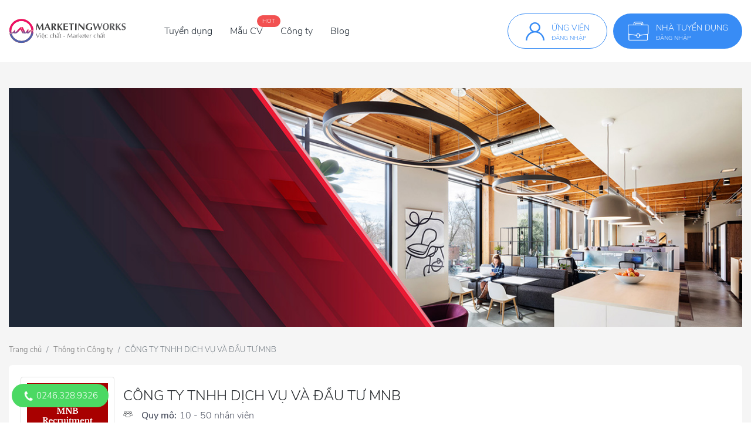

--- FILE ---
content_type: text/html; charset=UTF-8
request_url: https://marketingworks.vn/cong-ty-tuyen-dung/cong-ty-tnhh-dich-vu-va-dau-tu-mnb.html
body_size: 6827
content:
<!DOCTYPE html>
<html lang="vi">

<head>
    <title>CÔNG TY TNHH DỊCH VỤ VÀ ĐẦU TƯ MNB đang tuyển dụng 0 việc làm</title>
<meta name="description" content="CÔNG TY TNHH DỊCH VỤ VÀ ĐẦU TƯ MNB tuyển dụng vị trí Marketing với lương hấp dẫn, môi trường chuyên nghiệp, phúc lợi tốt. Tìm  việc làm CÔNG TY TNHH DỊCH VỤ VÀ ĐẦU TƯ MNB nhanh hơn tại MarketingWorks!" />
<meta property="og:image" content="https://marketingworks.vn/storage/logo_company/1619432167.png">
    <meta charset="utf-8" />
    <meta name="viewport" content="width=device-width, initial-scale=1, shrink-to-fit=no" />
    <meta name="csrf-token" content="XAUUFEmTRbWMIAOtnyZ4jROdfBuHlnarctRgBumD">
    <meta name="dmca-site-verify" content='ZFRVYytvNG9YK2hYK3BIamV3dUh0WWtvbitBdWN6TDdsR2xKdmdteDJBZz01' />
    <meta name="robots" content="index, follow" />
    <meta name="googlebot" content="index, follow, max-snippet:-1, max-image-preview:large, max-video-preview:-1" />
    <meta name="bingbot" content="index, follow, max-snippet:-1, max-image-preview:large, max-video-preview:-1" />
    <meta name="google-site-verification" content="gKn7caTTNbEJypwguYNRcbiCQ24-Zf-UdVX6XoqpvoM" />
    <link rel="icon" href="/favicon.png" />
    <link rel="alternate" href="https://marketingworks.vn/" hreflang="vi" />
    <link rel="alternate" href="https://marketingworks.vn/" hreflang="x-default" />
    <link rel="stylesheet" href="https://unpkg.com/bootstrap@4.4.1/dist/css/bootstrap.min.css" />
    <link rel="stylesheet" href="https://unpkg.com/select2@4.0.3/dist/css/select2.min.css" />
    <link rel="stylesheet" href="https://unpkg.com/slick-carousel@1.8.1/slick/slick.css" />
    <link rel="stylesheet" href="https://cdnjs.cloudflare.com/ajax/libs/animate.css/3.7.2/animate.min.css" />
    <link rel="stylesheet" href="/common/css/main.css?id=bbb26b4f9b5554e54eee" />
    <style>
    .company-slider--custom .slick-track {
        height: 50vh;
    }
    .company-thumbnail-custom .slick-track {
        height: 70px;
    }
    .company-slider--custom .slick-slide,
    .company-thumbnail-custom .slick-slide {
        height: 100%;
    }

    .company-slider--custom .slick-slide img,
    .company-thumbnail-custom .slick-slide img {
        min-height: 100%;
        min-width: 100%;
        object-fit: cover;
    }
    .posts__images img {
        max-height: 124px;
    }

    .company-info__dd + *, .company-info__content + * {
        margin-top: -10px;
    }
    
    .company-info__inner>ol {
        list-style: decimal;
    }

    .company-info__inner>ul {
        list-style: circle;
    }

    .company-info__inner>ol>li,
    .company-info__inner>ul>li {
        margin: 0 2rem;
    }
</style>
            </head>

<body>
        <!-- Google tag (gtag.js) -->
<script async src="https://www.googletagmanager.com/gtag/js?id=G-55J4JRD1RV" type="a378719079fc079d6e693378-text/javascript"></script>
<script type="a378719079fc079d6e693378-text/javascript">
  window.dataLayer = window.dataLayer || [];
  function gtag(){dataLayer.push(arguments);}
  gtag('js', new Date());

  gtag('config', 'G-55J4JRD1RV');
</script>

<script type="a378719079fc079d6e693378-text/javascript">
    (function(c,l,a,r,i,t,y){
        c[a]=c[a]||function(){(c[a].q=c[a].q||[]).push(arguments)};
        t=l.createElement(r);t.async=1;t.src="https://www.clarity.ms/tag/"+i;
        y=l.getElementsByTagName(r)[0];y.parentNode.insertBefore(t,y);
    })(window, document, "clarity", "script", "400f8fhuu2");
</script>

<!-- Load Facebook SDK for JavaScript -->
<div id="fb-root"></div>
<script type="a378719079fc079d6e693378-text/javascript">
    window.fbAsyncInit = function() {
        FB.init({
        xfbml            : true,
        version          : 'v8.0'
        });
    };

    (function(d, s, id) {
        var js, fjs = d.getElementsByTagName(s)[0];
        if (d.getElementById(id)) return;
        js = d.createElement(s); js.id = id;
        js.src = 'https://connect.facebook.net/vi_VN/sdk/xfbml.customerchat.js';
        fjs.parentNode.insertBefore(js, fjs);
    }(document, 'script', 'facebook-jssdk'));
</script>

<!-- Facebook Pixel Code -->
<script type="a378719079fc079d6e693378-text/javascript">
    !function(f,b,e,v,n,t,s)
    {if(f.fbq)return;n=f.fbq=function(){n.callMethod?
    n.callMethod.apply(n,arguments):n.queue.push(arguments)};
    if(!f._fbq)f._fbq=n;n.push=n;n.loaded=!0;n.version='2.0';
    n.queue=[];t=b.createElement(e);t.async=!0;
    t.src=v;s=b.getElementsByTagName(e)[0];
    s.parentNode.insertBefore(t,s)}(window, document,'script',
    'https://connect.facebook.net/en_US/fbevents.js');
    fbq('init', '1214198942073432');
    fbq('track', 'PageView');
  </script>
  <noscript><img height="1" width="1" style="display:none"
    src="https://www.facebook.com/tr?id=1214198942073432&ev=PageView&noscript=1"
  /></noscript>
  <!-- End Facebook Pixel Code -->    
    <header class="header">
  <div class="container">
    <div class="header__inner">
      <div class="header__logo">
        <a class="header__logo-link" href="https://marketingworks.vn">
          <img src="https://marketingworks.vn/common/images/logov2-01.svg" alt="logo" />
        </a>
      </div>
      <div class="header__menu menu">
        <ul class="menu__list">
          <li class="menu__item"><a class="menu__link" href="https://marketingworks.vn/tuyen-dung">Tuyển dụng</a></li>
          <li class="menu__item"><a class="menu__link" href="https://marketingworks.vn/mau-cv">Mẫu CV</a><span class="menu__label">Hot</span></li>
          <li class="menu__item"><a class="menu__link" href="https://marketingworks.vn/cong-ty-tuyen-dung">Công ty</a></li>
          <li class="menu__item"><a class="menu__link" href="https://marketingworks.vn/blog">Blog</a></li>
        </ul>
      </div>
      <div class="header__info side-right">
        <a class="side-right__box header__info-candidate" href="https://marketingworks.vn/ung-vien/dang-nhap"><span class="side-right__icon"><i class="icon-fonts icon-fonts--user"></i></span>
          <div class="side-right__info">
            <div class="side-right__text">Ứng viên</div>
            <p class="side-right__des">Đăng nhập</p>
          </div>
        </a>
        <a class="side-right__box" href="https://marketingworks.vn/nha-tuyen-dung/dang-nhap"><span class="side-right__icon"><i class="icon-fonts icon-fonts--career"></i></span>
          <div class="side-right__info">
            <div class="side-right__text">Nhà tuyển dụng</div>
            <p class="side-right__des">Đăng nhập</p>
          </div>
        </a>
      </div>
      <div class="header__menumb menumb js-icon-menu"><span class="menumb__icon"><i class="icon-fonts icon-fonts--menu"></i></span></div>
    </div>
  </div>
  <div class="header__mobile mobile js-menu-mobile">
    <div class="mobile__top">
      <div class="mobile__logo"><a class="mobile__logo-link" href="https://marketingworks.vn"><img src="https://marketingworks.vn/common/images/logov2-01.svg" alt="logo" /></a></div>
      <div class="mobile__icon js-icon-close"></div>
    </div>
    <ul class="mobile__list">
      <li class="mobile__item"><a class="mobile__link" href="https://marketingworks.vn/tuyen-dung">Tuyển dụng</a></li>
      <li class="mobile__item"><a class="mobile__link" href="https://marketingworks.vn/mau-cv">Mẫu CV</a><span class="mobile__label">Hot</span></li>
      <li class="mobile__item"><a class="mobile__link" href="https://marketingworks.vn/cong-ty-tuyen-dung">Công ty</a></li>
      <li class="mobile__item"><a class="mobile__link" href="https://marketingworks.vn/blog">Blog</a></li>
    </ul>
    <div class="mobile__info side-right">
      <a class="side-right__box header__info-candidate" href="https://marketingworks.vn/ung-vien/dang-nhap"><span class="side-right__icon"><i class="icon-fonts icon-fonts--user"></i></span>
        <div class="side-right__info">
          <div class="side-right__text">Ứng viên</div>
          <p class="side-right__des">Đăng nhập</p>
        </div>
      </a>
      <a class="side-right__box" href="https://marketingworks.vn/nha-tuyen-dung/dang-nhap"><span class="side-right__icon"><i class="icon-fonts icon-fonts--career"></i></span>
        <div class="side-right__info">
          <div class="side-right__text">Nhà tuyển dụng</div>
          <p class="side-right__des">Đăng nhập</p>
        </div>
      </a>
    </div>
  </div>
</header>
    <main class="main bg-gray-lightest">
    <div class="main-body">
        <div class="section cover">
            <div class="container"><img src="https://marketingworks.vn/common/images/bn-company.jpg" alt="img" /></div>
        </div>
        <nav class="breadcrumb-box border-bottom-0" aria-label="breadcrumb">
            <div class="container">
                <ol class="breadcrumb">
                    <li class="breadcrumb-item"><a href="https://marketingworks.vn">Trang chủ</a></li>
                    <li class="breadcrumb-item"><a href="https://marketingworks.vn/cong-ty-tuyen-dung">Thông tin Công ty</a></li>
                    <li class="breadcrumb-item active" aria-current="page">CÔNG TY TNHH DỊCH VỤ VÀ ĐẦU TƯ MNB</li>
                </ol>
            </div>
        </nav>
        <div class="section job-item-feature job-item-feature--company">
            <div class="container">
                <div class="jobs__item">
                    <div class="jobs__item-img"><img src="/storage/logo_company/1619432167.png" alt="img-jobs" /></div>
                    <div class="jobs__item-detail">
                        <div class="jobs__item-info">
                            <h1 class="jobs__item-name">CÔNG TY TNHH DỊCH VỤ VÀ ĐẦU TƯ MNB</h1>
                        </div>
                        <div class="jobs__item-detail-dl">
                            <div class="jobs__item-value">
                                <span class="jobs__item-icon"><i class="icon-fonts icon-fonts--scale"></i></span>
                                <strong class="jobs__item-text font-weight-semibold">Quy mô:</strong>
                                <span class="jobs__item-text">10 - 50 nhân viên</span>
                            </div>
                            <div class="jobs__item-value">
                                <span class="jobs__item-icon"><i class="icon-fonts icon-fonts--website"></i></span>
                                <strong class="jobs__item-text font-weight-semibold">Website:</strong>
                                <a class="jobs__item-text" href="https://mnbhr.vn" target="_blank">https://mnbhr.vn</a>
                            </div>
                            <div class="jobs__item-value">
                                <span class="jobs__item-icon"><i class="icon-fonts icon-fonts--deadline"></i></span>
                                <strong class="jobs__item-text font-weight-semibold">Thời gian làm việc:</strong>
                                <span class="jobs__item-text">Thứ 2 - Thứ 6</span>
                            </div>
                        </div>
                    </div>
                </div>
            </div>
        </div>
        <div class="section company-info-detail job-item-detail">
            <div class="container">
                <div class="job-item-detail__inner">
                    <div class="row">
                        <div class="col-md-12 col-lg-7 col-xl-8">
                            <ul class="nav nav-pills" id="pills-tab" role="tablist">
                                <li class="nav-item">
                                    <a class="nav-link active" id="pills-1-tab" data-toggle="pill" href="#pills-1" role="tab" aria-controls="pills-1" aria-selected="true">Tổng quan</a>
                                </li>
                                <li class="nav-item">
                                    <a class="nav-link" id="pills-2-tab" data-toggle="pill" href="#pills-2" role="tab" aria-controls="pills-2" aria-selected="false"><strong class="font-weight-normal">Đang tuyển</strong></a>
                                </li>
                            </ul>
                            <div class="tab-content" id="pills-tabContent">
                                <div class="tab-pane fade show active" id="pills-1" role="tabpanel" aria-labelledby="pills-1-tab">
                                    <div class="company-info">
                                        <div class="company-info__inner">
                                            <h2 class="company-info__dt">Giới thiệu chung</h2>
                                            <p class="company-info__dd">
                                                <p>MNB là start-up hoạt động trong lĩnh vực nhân sự.</p>
                                            </p>
                                            <h2 class="company-info__dt mt-3"> Văn hoá doanh nghiệp</h2>
                                            <p class="company-info__dd">
                                                <p>Ở đây, chúng tôi làm việc với phương châm "phát triển tiềm năng con người", không cầm tay chỉ việc.</p>
                                            </p>
                                        </div>
                                    </div>
                                    <div class="company-info">
                                        <div class="company-info__inner">
                                            <h2 class="company-info__dt">Vì sao bạn thích làm việc cùng chúng tôi</h2>
                                            <ul class="company-info__list">
                                                                                                                                                <li class="company-info__list-item">
                                                    <span class="company-info__list-order">1</span>Thời gian làm việc thoải mái, miễn sao đủ khối lượng công việc
                                                </li>
                                                                                                <li class="company-info__list-item">
                                                    <span class="company-info__list-order">2</span>Chính sách lương thưởng rõ ràng
                                                </li>
                                                                                                <li class="company-info__list-item">
                                                    <span class="company-info__list-order">3</span>Môi trường thoải mái, vui vẻ
                                                </li>
                                                                                                                                            </ul>
                                        </div>
                                    </div>
                                    <div class="company-info">
                                        <div class="company-info__inner">
                                            <h2 class="company-info__dt">Hình ảnh về chúng tôi</h2>
                                            <div class="company-info__content">
                                                <div class="company-slider company-slider--custom">
                                                                                                    </div>
                                                <div class="company-thumbnail company-thumbnail-custom">
                                                                                                    </div>
                                            </div>
                                            <h2 class="company-info__dt">Video về chúng tôi</h2>
                                                                                    </div>
                                    </div>
                                </div>
                                <div class="tab-pane fade" id="pills-2" role="tabpanel" aria-labelledby="pills-2-tab">
                                                                        <div class="no-jobs">
                                        <div class="no-jobs__content">
                                          <div class="no-jobs__images"><img src="https://marketingworks.vn/common/images/img-no-jobs.png" alt="img"></div>
                                          <h5 class="no-jobs__title">Chưa có tin tuyển dụng nào</h5>
                                        </div>
                                    </div>
                                                                    </div>
                            </div>
                        </div>
                        <div class="col-md-12 col-lg-5 col-xl-4">
                            <div class="position-sticky">
                                <div class="company-info">
                                    <div class="company-info__inner">
                                        <h3 class="company-info__dt">Địa chỉ Công ty</h3>
                                        <ul class="company-info__list">
                                            <li class="company-info__list-item"><i class="icon-fonts icon-fonts--location"></i>87 Quan Hoa, Cầu Giấy, Hà Nội Quận Cầu Giấy Hà Nội
                                            </li>
                                        </ul>
                                    </div>
                                </div>
                                                                <div class="banner-img d-flex align-items-center justify-content-center">
                                    <a href="https://marketingworks.vn/ung-vien/dang-ky" target="_blank"><img src="https://marketingworks.vn/storage/photos/7/CV nóng hổi - HR hỏi thăm/520x360.jpg" alt="img" /></a>
                                </div>
                                                            </div>
                        </div>
                    </div>
                </div>
            </div>
        </div>
    </div>
</main>
    <footer class="footer">
    <div class="container">
      <div class="footer__inner">
        <div class="footer__top">
          <div class="row">
            <div class="col-12 col-md-3">
              <div class="footer__column">
                <h4 class="footer__title">Thông tin</h4>
                <ul class="footer__list">
                  <li class="footer__item"><a class="footer__link" href="https://marketingworks.vn/gioi-thieu.html">Giới thiệu</a></li>
                  <li class="footer__item"><a class="footer__link" href="https://marketingworks.vn/tuyen-dung">Tuyển dụng</a></li>
                  <li class="footer__item"><a class="footer__link" href="https://marketingworks.vn/dieu-khoan-dich-vu.html">Điều khoản dịch vụ</a></li>
                  <li class="footer__item"><a class="footer__link" href="https://marketingworks.vn/common/pdf/Chinh_sach_bao_mat_MarketingWorks.pdf">Chính sách bảo mật</a></li>
                  <li class="footer__item"><a class="footer__link" href="https://marketingworks.vn/common/pdf/Co_che_giai_quyet_tranh_chap_khieu_nai_MarketingWorks.pdf">Giải quyết tranh chấp, khiếu nại</a></li>
                  <li class="footer__item"><a class="footer__link" href="https://marketingworks.vn/common/pdf/Quy_che_QLHĐ_MarketingWorks.pdf" target="_blank">Quy chế hoạt động</a></li>
                  <li class="footer__item"><a class="footer__link" href="https://marketingworks.vn/tinh-luong-gross-net.html">Tính lương Gross - Net</a></li>
                  <li class="footer__item"><a class="footer__link" href="https://marketingworks.vn/bang-gia.html">Bảng giá</a></li>
                </ul>
              </div>
            </div>
            <div class="col-12 col-md-3">
              <div class="footer__column">
                <h4 class="footer__title">Việc làm theo chuyên môn</h4>
                <ul class="footer__list">
                  <li class="footer__item"><a class="footer__link" href="https://marketingworks.vn/tuyen-dung-marketing">Việc làm Marketing</a></li>
                  <li class="footer__item"><a class="footer__link" href="https://marketingworks.vn/tuyen-dung-seo">Việc làm SEO</a></li>
                  <li class="footer__item"><a class="footer__link" href="https://marketingworks.vn/tuyen-dung-digital-marketing">Việc làm Digital Marketing</a></li>
                  <li class="footer__item"><a class="footer__link" href="https://marketingworks.vn/tuyen-dung-content-marketing">Việc làm Content Marketing</a></li>
                  <li class="footer__item"><a class="footer__link" href="https://marketingworks.vn/tuyen-dung-pr-marketing">Việc làm Pr-Marketing</a></li>
                </ul>
              </div>
            </div>
            <div class="col-12 col-md-3">
              <div class="footer__column">
                <h4 class="footer__title">Việc làm theo địa điểm</h4>
                <ul class="footer__list">
                  <li class="footer__item"><a class="footer__link" href="https://marketingworks.vn/tuyen-dung-tai-ha-noi">Việc làm tại Hà Nội</a></li>
                  <li class="footer__item"><a class="footer__link" href="https://marketingworks.vn/tuyen-dung-tai-ho-chi-minh">Việc làm tại Hồ Chí Minh</a></li>
                  <li class="footer__item"><a class="footer__link" href="https://marketingworks.vn/tuyen-dung-tai-hai-phong">Việc làm tại Hải Phòng</a></li>
                  <li class="footer__item"><a class="footer__link" href="https://marketingworks.vn/tuyen-dung-tai-quang-ninh">Việc làm tại Quảng Ninh</a></li>
                  <li class="footer__item"><a class="footer__link" href="https://marketingworks.vn/tuyen-dung-tai-da-nang">Việc làm tại Đà Nẵng</a></li>
                </ul>
              </div>
            </div>
            <div class="col-12 col-md-3">
              <div class="footer__column">
                <h4 class="footer__title">Cộng đồng Marketer</h4>
                <ul class="footer__list">
                  <li class="footer__item"><a class="footer__link" href="https://marketingworks.vn/blog/ky-nang-tim-viec">Kỹ năng tìm việc</a></li>
                  <li class="footer__item"><a class="footer__link" href="https://marketingworks.vn/blog/ky-nang-lam-viec">Kỹ năng làm việc</a></li>
                  <li class="footer__item"><a class="footer__link" href="https://marketingworks.vn/blog/kien-thuc-marketing">Kiến thức Marketing</a></li>
                  <li class="footer__item"><a class="footer__link" href="https://marketingworks.vn/blog/cam-nang-hr">Bản tin HR</a></li>
                  <li class="footer__item"><a class="footer__link" href="https://marketingworks.vn/blog/su-kien-marketing">Sự kiện Marketing</a></li>
                </ul>
              </div>
            </div>
          </div>
        </div>
        <div class="footer__detail">
          <div class="row">
            <div class="col-12 col-md-8">
              <div class="footer__info">
                <p class="footer__des">2020 - 2024 Bản quyền thuộc<strong>MarketingWorks Team</strong></p>
                <p class="footer__des">Email:<strong><a href="/cdn-cgi/l/email-protection" class="__cf_email__" data-cfemail="dcb5b2bab39cb1bdaeb7b9a8b5b2bbabb3aeb7aff2aab2">[email&#160;protected]</a></strong></p>
                <p class="footer__des">Điện thoại:<strong>0246.328.9326</strong></p>
                <p class="footer__img">
                  <a href="https://www.dmca.com/Protection/Status.aspx?ID=e434562c-394b-4e4d-8048-d23b3e9a858e" title="DMCA.com Protection Status" class="dmca-badge"><img src ="https://images.dmca.com/Badges/dmca_protected_sml_120j.png?ID=e434562c-394b-4e4d-8048-d23b3e9a858e" alt="DMCA.com Protection Status" /></a><script data-cfasync="false" src="/cdn-cgi/scripts/5c5dd728/cloudflare-static/email-decode.min.js"></script><script src="https://images.dmca.com/Badges/DMCABadgeHelper.min.js" type="a378719079fc079d6e693378-text/javascript"> </script>
                  <a href="http://online.gov.vn/Home/WebDetails/75857" style="margin-left: 10px;"><img alt="Đã đăng ký" title="Đã đăng ký" src="https://marketingworks.vn/common/images/logoCCDV.jpg" style="max-height: 56px;"/></a>
                </p>
              </div>
            </div>
            <div class="col-12 col-md-4">
              <ul class="footer__social">
                <li class="footer__social-item"><a class="footer__social-link" href="https://www.facebook.com/MarketingWorks.vn" target="_blank"><i class="icon-fonts icon-fonts--facebook"></i></a></li>
                <li class="footer__social-item"><a class="footer__social-link" href="https://www.youtube.com/channel/UCNxJNJ-Gg7cnCeT9qCyb4pA" target="_blank"><i class="icon-fonts icon-fonts--youtube"></i></a></li>
                <li class="footer__social-item"><a class="footer__social-link" href="https://www.linkedin.com/company/marketingworks-vn" target="_blank"><i class="icon-fonts icon-fonts--linked-in"></i></a></li>
                <li class="footer__social-item"><a class="footer__social-link" href="https://www.instagram.com/marketingworks.vn" target="_blank"><i class="icon-fonts icon-fonts--instagram"></i></a></li>
              </ul>
            </div>
          </div>
        </div>
        <div class="footer__copyright">
          <div class="row">
            <div class="col-12 col-md-6">
              <div class="copy-right">
                <div class="copy-right__info">
                  <div class="copy-right__logo"><a href="/"><img src="https://marketingworks.vn/common/images/LogoFooter.png" alt="logo-footer" style="height: 24px;" /></a></div>
                  <p class="copy-right__text">Việc chất - Marketer chất</p>
                </div>
              </div>
            </div>
            <div class="col-12 col-md-6">
              <div class="copy-right">
                <ul class="copy-right__list">
                  <li class="copy-right__item"><a class="copy-right__link" target="_blank" href="https://marketingworks.vn/dieu-khoan-dich-vu.html">Điều khoản dịch vụ</a></li>
                  <li class="copy-right__item"><a class="copy-right__link" target="_blank" href="https://marketingworks.vn/common/pdf/Chinh_sach_bao_mat_MarketingWorks.pdf">Chính sách bảo mật</a></li>
                  <li class="copy-right__item"><a class="copy-right__link" target="_blank" href="https://marketingworks.vn/sitemap.xml">Sơ đồ Website</a></li>
                </ul>
              </div>
            </div>
          </div>
        </div>
      </div>
    </div>
  </footer>
    <div class="float-contact">
    <div class="hotline">
        <a href="tel:02463289326"><img width="20" height="20" src="https://marketingworks.vn/common/images/call.png" alt="Gọi cho tôi" class="lazyloaded" data-ll-status="loaded"> 0246.328.9326</a>
    </div>
</div>    <script src="https://unpkg.com/jquery@3.4.1/dist/jquery.min.js" type="a378719079fc079d6e693378-text/javascript"></script>
    <script src="https://cdnjs.cloudflare.com/ajax/libs/popper.js/1.14.7/umd/popper.min.js" type="a378719079fc079d6e693378-text/javascript"></script>
    <script src="https://unpkg.com/bootstrap@4.4.1/dist/js/bootstrap.min.js" type="a378719079fc079d6e693378-text/javascript"></script>
    <script src="https://unpkg.com/select2@4.0.13/dist/js/select2.min.js" type="a378719079fc079d6e693378-text/javascript"></script>
    <script src="https://unpkg.com/slick-carousel@1.8.1/slick/slick.min.js" type="a378719079fc079d6e693378-text/javascript"></script>
    <script src="https://cdnjs.cloudflare.com/ajax/libs/jquery.devbridge-autocomplete/1.4.10/jquery.autocomplete.min.js" type="a378719079fc079d6e693378-text/javascript"></script>
        <script src="/common/js/main.js?id=999acc4a1473d9ced995" type="a378719079fc079d6e693378-text/javascript"></script>
    <div class="modal fade modal-custom  modal--other" id="login-candidate" tabindex="-1" role="dialog" aria-labelledby="login-candidate" aria-hidden="true">
    <div class="modal-dialog" role="document">
        <div class="modal__content login-candidate">
            <div class="modal__header">
                <span class="modal__close" data-dismiss="modal"><i class="icon-fonts icon-fonts--close"></i></span>
            </div>
            <div class="modal__body">
                <div class="auth">
                    <div class="auth__inner">
                        <div class="auth__content">
                            <h3 class="auth__title">Đăng nhập</h3>
                            <p class="auth__des">Hệ sinh thái hàng đầu về Tuyển dụng Marketing</p>
                            <form id="candidate-modal-login" class="auth__form">
                                <input type="hidden" name="_token" value="XAUUFEmTRbWMIAOtnyZ4jROdfBuHlnarctRgBumD">                                                                <div id="error"></div>
                                <div class="form-group form-customize">
                                    <label class="label-title" for="email">Email</label>
                                    <input class="form-control" type="text" name="email" id="email" placeholder="Nhập email" />
                                </div>
                                <div class="form-group form-customize">
                                    <label class="label-title" for="password">Mật khẩu</label><a class="input-link" href="https://marketingworks.vn/ung-vien/quen-mat-khau">Quên mật khẩu?</a>
                                    <input class="form-control" type="password" name="password" id="password" placeholder="Nhập mật khẩu" />
                                </div>
                                <div class="auth__social">
                                    <p class="auth__social-line">hoặc đăng nhập bằng</p>
                                    <div class="auth__social-list">
                                        <a class="auth__social-link" href="https://marketingworks.vn/ung-vien/social-login/facebook">
                                            <span class="auth__social-text">Facebook</span>
                                            <img src="https://marketingworks.vn/common/images/img-fb.png" alt="img" />
                                        </a>
                                        <a class="auth__social-link" href="https://marketingworks.vn/ung-vien/social-login/google"><span class="auth__social-text">Google</span>
                                            <img src="https://marketingworks.vn/common/images/img-gg.png" alt="img" />
                                        </a>
                                    </div>
                                </div>
                                <div class="auth__button">
                                    <button type="submit" class="button button--primary button--full" id="login">Đăng nhập</button>
                                </div>
                            </form>
                            <div class="auth__confirm">
                                <p class="auth__confirm-info">Bạn chưa có tài khoản trên MarketingWorks?<a class="auth__confirm-link" href="https://marketingworks.vn/ung-vien/dang-ky">Đăng ký ngay</a></p>
                            </div>
                        </div>
                    </div>
                </div>
            </div>
        </div>
    </div>
</div>

<script src="https://cdn.jsdelivr.net/npm/jquery-validation@1.19.1/dist/jquery.validate.min.js" type="a378719079fc079d6e693378-text/javascript"></script>
<script type="a378719079fc079d6e693378-text/javascript">
    $(document).ready(function () {
        $('#candidate-modal-login').submit(function(e) {
            e.preventDefault();
            $.ajaxSetup({
                headers: {
                    'X-CSRF-TOKEN': $('meta[name="csrf-token"]').attr('content')
                }
            });
            $.ajax({
                url: `https://marketingworks.vn/ung-vien/ajax/dang-nhap`,
                type: 'POST',
                data: {
                    email: $('#email').val(),
                    password: $('#password').val()
                },
                success: function (data) {
                    if (data.error) {
                       let textError = '<div class="alert alert-danger">';
                       for (let error of data.error) {
                           textError += `<li> ${error} </li>`;
                       }
                       textError += '</div>';
                       $('#error').html(textError);
                    } else {
                        alert('Đăng nhập thành công');
                        location.reload();
                    }
                }
            })
        })
    });
</script><script src="/cdn-cgi/scripts/7d0fa10a/cloudflare-static/rocket-loader.min.js" data-cf-settings="a378719079fc079d6e693378-|49" defer></script><script defer src="https://static.cloudflareinsights.com/beacon.min.js/vcd15cbe7772f49c399c6a5babf22c1241717689176015" integrity="sha512-ZpsOmlRQV6y907TI0dKBHq9Md29nnaEIPlkf84rnaERnq6zvWvPUqr2ft8M1aS28oN72PdrCzSjY4U6VaAw1EQ==" data-cf-beacon='{"version":"2024.11.0","token":"03dabee047a44df2b0493a0cebfb1b8d","r":1,"server_timing":{"name":{"cfCacheStatus":true,"cfEdge":true,"cfExtPri":true,"cfL4":true,"cfOrigin":true,"cfSpeedBrain":true},"location_startswith":null}}' crossorigin="anonymous"></script>
</body>

</html>


--- FILE ---
content_type: text/css
request_url: https://marketingworks.vn/common/css/main.css?id=bbb26b4f9b5554e54eee
body_size: 15382
content:
body {
  font-family: NunitoSans, sans-serif;
  font-size: 16px;
  font-weight: 400;
  padding: 0 !important;
}

img {
  vertical-align: middle;
}

a {
  color: #1c9bf1;
}

a:hover, a:focus, a:active {
  color: #0b7cdc;
  -webkit-box-shadow: none;
          box-shadow: none;
  outline: 0;
  text-decoration: none;
}

input,
input:focus,
textarea,
textarea:focus,
button,
button:focus {
  outline: none;
}

ul,
ol {
  list-style: none;
  margin: 0;
  padding: 0;
}

p,
h1,
h2,
h3,
h4,
h5,
h6,
.h1,
.h2,
.h3,
.h4,
.h5,
.h6 {
  margin: 0;
}

strong {
  font-weight: 700;
}

@media (min-width: 1200px) {
  .container,
  .container-sm,
  .container-md,
  .container-lg,
  .container-xl {
    max-width: 1280px;
  }
}

::-webkit-scrollbar {
  position: absolute;
  width: 5px;
  height: 4px;
  background-color: inherit;
}

::-webkit-scrollbar-thumb {
  border-radius: 3.5px;
  background-color: #c1c1c1;
}

.slider.slick-initialized {
  display: block;
  -webkit-animation: fadein .3s;
  animation: fadein .3s;
}

@-webkit-keyframes fadein {
  0% {
    opacity: 0;
  }
  100% {
    opacity: 1;
  }
}

@keyframes fadein {
  0% {
    opacity: 0;
  }
  100% {
    opacity: 1;
  }
}

* {
  margin: 0;
  padding: 0;
}

:focus {
  outline: none;
}

.thumb-img {
  display: block;
  height: 0;
  position: relative;
}

.thumb-img img,
.thumb-img iframe {
  position: absolute;
  left: 0;
  top: 0;
  width: 100%;
  height: 100%;
  -o-object-fit: cover;
  object-fit: cover;
}

.thumb-1x1 {
  padding-bottom: 100%;
}

.thumb-5x3 {
  padding-bottom: 60%;
}

.thumb-16x9 {
  padding-bottom: 56.25%;
}

.position-sticky {
  position: -webkit-sticky;
  position: sticky;
  top: 130px;
}

img,
iframe,
video {
  max-width: 100%;
}

.section:after {
  content: '';
  display: table;
  clear: both;
}

.btn-primary {
  background: #388cf5;
}

.btn-outline-primary {
  color: #388cf5;
}

.btn-outline-primary:hover {
  background: #388cf5;
}

.btn-rounded-full {
  border-radius: 999px;
}

.font-weight-semibold {
  font-weight: 600;
}

.report-link {
  display: -webkit-inline-box;
  display: -ms-inline-flexbox;
  display: inline-flex;
  -webkit-box-align: center;
      -ms-flex-align: center;
          align-items: center;
}

.report-link i {
  margin-right: 10px;
  -ms-flex-negative: 0;
      flex-shrink: 0;
  color: #ff7761;
}

.text-blue {
  color: #1c9bf1;
}

.text-black-light {
  color: #242a30;
}

.btn-outline-dashed {
  border-style: dashed;
}

.bg-orange {
  background-color: #ec527d;
}

@font-face {
  font-family: NunitoSans;
  font-style: normal;
  font-weight: 400;
  src: local("Nunito Sans Regular"), url("../fonts/NunitoSans-Regular.woff") format("woff");
}

@font-face {
  font-family: NunitoSans;
  font-style: normal;
  font-weight: 400;
  src: local("Nunito Sans ExtraLight"), url("../fonts/NunitoSans-ExtraLight.woff") format("woff");
}

@font-face {
  font-family: NunitoSans;
  font-style: normal;
  font-weight: 400;
  src: local("Nunito Sans Light"), url("../fonts/NunitoSans-Light.woff") format("woff");
}

@font-face {
  font-family: NunitoSans;
  font-style: normal;
  font-weight: 700;
  src: local("Nunito Sans Bold"), url("../fonts/NunitoSans-Bold.woff") format("woff");
}

@font-face {
  font-family: NunitoSans;
  font-style: normal;
  font-weight: 600;
  src: local("Nunito Sans SemiBold"), url("../fonts/NunitoSans-SemiBold.woff") format("woff");
}

.header {
  background: #fff;
  -webkit-box-shadow: 1px 1px 3px 1px #f5f5f5;
          box-shadow: 1px 1px 3px 1px #f5f5f5;
  position: -webkit-sticky;
  position: sticky;
  top: 0;
  z-index: 10;
}

.header__inner {
  -webkit-box-align: center;
      -ms-flex-align: center;
          align-items: center;
  display: -webkit-box;
  display: -ms-flexbox;
  display: flex;
  -webkit-box-pack: justify;
      -ms-flex-pack: justify;
          justify-content: space-between;
  padding: 23px 0;
}

.header__logo {
  font-size: 0;
  margin-right: 50px;
}

@media (max-width: 1199.98px) {
  .header__logo {
    margin-right: 0;
  }
  .header__logo img {
    width: 80%;
  }
}

.header__logo-link {
  -webkit-box-align: center;
      -ms-flex-align: center;
          align-items: center;
  display: -webkit-box;
  display: -ms-flexbox;
  display: flex;
  width: 200px;
}

.header__menu {
  width: 100%;
}

@media (max-width: 1199.98px) {
  .header__menu {
    display: none;
  }
}

.header__info {
  -webkit-box-flex: 0;
      -ms-flex: 0 0 350px;
          flex: 0 0 350px;
  -webkit-box-align: center;
      -ms-flex-align: center;
          align-items: center;
  display: -webkit-box;
  display: -ms-flexbox;
  display: flex;
  -webkit-box-pack: end;
      -ms-flex-pack: end;
          justify-content: flex-end;
}

@media (max-width: 1199.98px) {
  .header__info {
    display: none;
    -webkit-box-pack: center;
        -ms-flex-pack: center;
            justify-content: center;
    -webkit-box-orient: vertical;
    -webkit-box-direction: normal;
        -ms-flex-direction: column;
            flex-direction: column;
  }
}

.header__menumb {
  display: none;
  font-size: 0;
}

@media (max-width: 1199.98px) {
  .header__menumb {
    display: block;
  }
}

.header__menumb .icon-fonts {
  color: #0b7cdc;
  font-size: 28px;
}

.header__mobile {
  display: none;
  position: fixed;
  top: 0;
  left: -100%;
  width: 100%;
  height: 100%;
  background: #fff;
  -webkit-transition: all .5s ease;
  transition: all .5s ease;
  z-index: 999;
}

.header__mobile.active {
  left: 0;
  display: block;
}

.menu__list {
  -webkit-box-align: center;
      -ms-flex-align: center;
          align-items: center;
  display: -webkit-box;
  display: -ms-flexbox;
  display: flex;
}

.menu__item {
  margin: 0 15px;
  position: relative;
}

.menu__link {
  color: #252e38;
  font-weight: 400;
}

.menu__link.active, .menu__link:hover {
  color: #0b7cdc;
}

.menu__label {
  -webkit-box-align: center;
      -ms-flex-align: center;
          align-items: center;
  background-color: #f25151;
  border-radius: 10px;
  color: #fff;
  display: -webkit-box;
  display: -ms-flexbox;
  display: flex;
  font-size: 10px;
  height: 20px;
  -webkit-box-pack: center;
      -ms-flex-pack: center;
          justify-content: center;
  position: absolute;
  right: -30px;
  text-transform: uppercase;
  top: -15px;
  width: 40px;
}

.side-right__auth {
  margin-right: 25px;
}

@media (max-width: 1199.98px) {
  .side-right__auth {
    margin: 0 0 20px;
  }
}

.side-right__link {
  color: #252e38;
  font-weight: 700;
}

.side-right__box {
  -webkit-box-align: center;
      -ms-flex-align: center;
          align-items: center;
  background-color: #388cf5;
  border-radius: 30px;
  display: -webkit-box;
  display: -ms-flexbox;
  display: flex;
  height: 60px;
  -webkit-box-pack: center;
      -ms-flex-pack: center;
          justify-content: center;
  min-width: 220px;
  padding: 0 20px;
}

.side-right__box.header__info-candidate {
  min-width: 170px;
  margin-right: 10px;
  background-color: #fff;
  color: #388cf5;
  border: 1px solid #388cf5;
}

@media (max-width: 1199.98px) {
  .side-right__box {
    height: 55px;
    margin-bottom: 5px;
  }
}

.side-right__box:hover {
  background-color: #1c9bf1;
}

.side-right__icon {
  font-size: 0;
  margin-right: 12px;
}

.side-right__icon .icon-fonts {
  color: #fff;
  font-size: 32px;
}

.side-right__box.header__info-candidate .side-right__icon .icon-fonts {
  color: #388cf5;
}

.side-right__box.header__info-candidate:hover .side-right__icon .icon-fonts {
  color: #fff;
}

@media (max-width: 1199.98px) {
  .side-right__icon .icon-fonts {
    font-size: 24px;
  }
}

.side-right__info {
  color: #fff;
  text-transform: uppercase;
}

.side-right__box.header__info-candidate .side-right__info {
  color: #388cf5;
}

.side-right__box.header__info-candidate:hover .side-right__info {
  color: #fff;
}

.side-right__text {
  margin-bottom: 2px;
  font-size: 14px;
}

.side-right__des {
  font-size: 10px;
  line-height: 1;
}

.mobile {
  text-align: center;
}

.mobile__top {
  -webkit-box-align: center;
      -ms-flex-align: center;
          align-items: center;
  -webkit-box-shadow: 0 4px 9px 0 rgba(0, 0, 0, 0.08);
          box-shadow: 0 4px 9px 0 rgba(0, 0, 0, 0.08);
  display: -webkit-box;
  display: -ms-flexbox;
  display: flex;
  -webkit-box-pack: justify;
      -ms-flex-pack: justify;
          justify-content: space-between;
  padding: 23px 15px;
}

.mobile__logo {
  font-size: 0;
}

.mobile__logo-link {
  -webkit-box-align: center;
      -ms-flex-align: center;
          align-items: center;
  display: -webkit-box;
  display: -ms-flexbox;
  display: flex;
  width: 200px;
}

.mobile__logo img {
  width: 80%;
}

.mobile__icon {
  cursor: pointer;
  height: 28px;
  position: relative;
  width: 28px;
}

.mobile__icon:before, .mobile__icon:after {
  position: absolute;
  left: 15px;
  content: ' ';
  height: 30px;
  width: 2px;
  background-color: #0b7cdc;
}

.mobile__icon:before {
  -webkit-transform: rotate(45deg);
          transform: rotate(45deg);
}

.mobile__icon:after {
  -webkit-transform: rotate(-45deg);
          transform: rotate(-45deg);
}

.mobile__list {
  padding: 40px 15px 30px;
}

.mobile__info {
  -webkit-box-align: center;
      -ms-flex-align: center;
          align-items: center;
  display: -webkit-box;
  display: -ms-flexbox;
  display: flex;
  -webkit-box-orient: vertical;
  -webkit-box-direction: normal;
      -ms-flex-direction: column;
          flex-direction: column;
}

.mobile__item {
  position: relative;
}

.mobile__link {
  -webkit-box-align: center;
      -ms-flex-align: center;
          align-items: center;
  border-bottom: 1px solid #c1c1c1;
  color: #252e38;
  display: -webkit-box;
  display: -ms-flexbox;
  display: flex;
  font-size: 16px;
  font-weight: 400;
  height: 50px;
  -webkit-box-pack: center;
      -ms-flex-pack: center;
          justify-content: center;
  padding: 10px;
}

.mobile__link.active, .mobile__link:hover {
  border-bottom: 1px solid #0b7cdc;
  color: #0b7cdc;
}

.mobile__label {
  -webkit-box-align: center;
      -ms-flex-align: center;
          align-items: center;
  background-color: #f25151;
  border-radius: 10px;
  color: #fff;
  display: -webkit-box;
  display: -ms-flexbox;
  display: flex;
  font-size: 10px;
  height: 20px;
  -webkit-box-pack: center;
      -ms-flex-pack: center;
          justify-content: center;
  position: absolute;
  right: 30%;
  text-transform: uppercase;
  top: 0;
  -webkit-transform: translateX(-30%);
          transform: translateX(-30%);
  width: 40px;
}

.header__menu-auth {
  display: -webkit-box;
  display: -ms-flexbox;
  display: flex;
  -webkit-box-flex: 1;
      -ms-flex: 1;
          flex: 1;
  -webkit-box-pack: end;
      -ms-flex-pack: end;
          justify-content: flex-end;
}

@media (max-width: 991.98px) {
  .header__menu-auth {
    display: none;
  }
}

.header__info-auth {
  -webkit-box-align: center;
      -ms-flex-align: center;
          align-items: center;
  display: -webkit-box;
  display: -ms-flexbox;
  display: flex;
  -webkit-box-pack: end;
      -ms-flex-pack: end;
          justify-content: flex-end;
  margin-left: 30px;
}

@media (max-width: 991.98px) {
  .header__info-auth {
    margin: 0 10px;
  }
}

.header__menu-auth .menu__link {
  font-size: 16px;
}

.header__menu-auth .menu__link-auth.active, .header__menu-auth .menu__link-auth:hover {
  color: #8ba2b2 !important;
}

.notification__icon {
  font-size: 0;
}

.notification__icon i {
  font-size: 26px;
}

@media (max-width: 991.98px) {
  .notification__icon i {
    font-size: 22px;
  }
}

.notification__icon-dot {
  background-color: #fff;
  border: 2px solid #252e38;
  border-radius: 50%;
  display: block;
  height: 12px;
  position: absolute;
  right: 0;
  top: 0;
  width: 12px;
}

@media (max-width: 991.98px) {
  .notification__icon-dot {
    height: 10px;
    width: 10px;
  }
}

.notification__icon.active .notification__icon-dot {
  background-color: #f25151;
  border: 2px solid #f25151;
}

.notification__menu {
  border: 0;
  border-radius: 6px;
  -webkit-box-shadow: 0 0 35px 0 rgba(2, 2, 2, 0.2);
          box-shadow: 0 0 35px 0 rgba(2, 2, 2, 0.2);
  margin-top: 10px;
  padding: 0;
  width: 368px;
}

@media (max-width: 991.98px) {
  .notification__menu {
    width: 300px;
  }
}

.notification__top {
  border-bottom: 1px solid #e1e1e1;
  padding: 20px;
}

@media (max-width: 991.98px) {
  .notification__top {
    padding: 15px;
  }
}

.notification__note {
  font-size: 16px;
}

@media (max-width: 991.98px) {
  .notification__note {
    font-size: 14px;
  }
}

.notification__note strong {
  margin: 0 5px;
}

.notification__list {
  max-height: 300px;
  overflow: auto;
}

.notification__item {
  padding: 18px 20px;
  width: 100%;
}

@media (max-width: 991.98px) {
  .notification__item {
    padding: 15px;
  }
}

.notification__item:not(:last-child) {
  border-bottom: 1px solid #e1e1e1;
}

.notification__link {
  display: -webkit-box;
  display: -ms-flexbox;
  display: flex;
}

.notification__link:hover .notification__subtitle {
  color: #1c9bf1;
}

.notification__dot {
  background-color: #1c9bf1;
  border-radius: 50%;
  height: 8px;
  margin-right: 10px;
  position: relative;
  top: 5px;
  width: 8px;
}

.notification__info {
  -webkit-box-flex: 1;
      -ms-flex: 1;
          flex: 1;
  width: calc(100% - 18px);
}

.notification__subtitle {
  color: #252e38;
  font-size: 16px;
  font-weight: 600;
  overflow: hidden;
  white-space: nowrap;
  text-overflow: ellipsis;
}

@media (max-width: 991.98px) {
  .notification__subtitle {
    font-size: 14px;
  }
}

.notification__des {
  color: #556270;
  font-size: 16px;
  overflow: hidden;
  white-space: nowrap;
  text-overflow: ellipsis;
}

@media (max-width: 991.98px) {
  .notification__des {
    font-size: 14px;
  }
}

.notification__load {
  border-top: 1px solid #e1e1e1;
  padding: 20px;
  text-align: center;
}

@media (max-width: 991.98px) {
  .notification__load {
    padding: 15px;
  }
}

.notification__more {
  font-size: 16px;
}

@media (max-width: 991.98px) {
  .notification__more {
    font-size: 14px;
  }
}

.notification.show .notification__icon-dot {
  background-color: #fff;
  border: 2px solid #252e38;
}

.users {
  margin-left: 30px;
}

@media (max-width: 991.98px) {
  .users {
    margin-left: 15px;
  }
}

.users__info {
  -webkit-box-align: center;
      -ms-flex-align: center;
          align-items: center;
  display: -webkit-box;
  display: -ms-flexbox;
  display: flex;
}

.users__images {
  height: 32px;
  margin-right: 8px;
  width: 32px;
  position: relative;
  border-radius: 50%;
  overflow: hidden;
}

@media (max-width: 991.98px) {
  .users__images {
    height: 28px;
    width: 28px;
  }
}

.users__images img {
  height: auto;
  width: 100%;
  position: absolute;
  top: 50%;
  transform: translateY(-50%);
}

.users__icon {
  font-size: 0;
}

.users__icon i {
  font-size: 14px;
}

.users__menu {
  border: 0;
  border-radius: 6px;
  -webkit-box-shadow: 0 0 35px 0 rgba(2, 2, 2, 0.2);
          box-shadow: 0 0 35px 0 rgba(2, 2, 2, 0.2);
  margin-top: 10px;
  padding: 25px 20px;
  width: 368px;
}

@media (max-width: 991.98px) {
  .users__menu {
    padding: 20px;
    width: 300px;
  }
}

.users__item {
  padding: 12px 0;
}

@media (max-width: 991.98px) {
  .users__item {
    padding: 10px 0;
  }
}

.users__item--id {
  -webkit-box-align: center;
      -ms-flex-align: center;
          align-items: center;
  display: -webkit-box;
  display: -ms-flexbox;
  display: flex;
  -webkit-box-pack: justify;
      -ms-flex-pack: justify;
          justify-content: space-between;
}

.users__text {
  color: #252e38;
  font-size: 16px;
}

@media (max-width: 991.98px) {
  .users__text {
    font-size: 14px;
  }
}

.users__id {
  color: #252e38;
  font-size: 16px;
}

@media (max-width: 991.98px) {
  .users__id {
    font-size: 14px;
  }
}

.users__link {
  -webkit-box-align: center;
      -ms-flex-align: center;
          align-items: center;
  display: -webkit-box;
  display: -ms-flexbox;
  display: flex;
  -webkit-box-pack: justify;
      -ms-flex-pack: justify;
          justify-content: space-between;
}

.users__link-name {
  color: #252e38;
  font-size: 16px;
}

@media (max-width: 991.98px) {
  .users__link-name {
    font-size: 14px;
  }
}

.users__link-icon {
  color: #556270;
  font-size: 0;
}

.users__link-icon i {
  font-size: 20px;
}

@media (max-width: 991.98px) {
  .users__link-icon i {
    font-size: 16px;
  }
}

.users__link:hover .users__link-name,
.users__link:hover .users__link-icon {
  color: #1c9bf1;
}

.dropdown-toggle:after {
  display: none;
}

.main--auth {
  background-color: #f5f5f5;
  /* padding: 50px 0; */
}

@media (max-width: 767.98px) {
  .main--auth {
    padding: 30px 0;
  }
}

.section__title {
  color: #252e38;
  font-size: 36px;
  font-weight: 300;
}

@media (max-width: 767.98px) {
  .section__title {
    font-size: 26px;
  }
}

.section__des {
  color: #252e38;
  font-size: 18px;
  font-weight: 400;
}

@media (max-width: 767.98px) {
  .section__des {
    font-size: 16px;
  }
}

.footer {
  background-color: #242a30;
  margin-top: 110px;
}

@media (max-width: 767.98px) {
  .footer {
    margin-top: 40px;
  }
}

.footer__inner {
  padding-top: 50px;
}

@media (max-width: 767.98px) {
  .footer__inner {
    padding-top: 10px;
  }
}

@media (max-width: 767.98px) {
  .footer__column {
    margin-top: 30px;
  }
}

.footer__title {
  border-bottom: 1px solid #363b40;
  color: #fff;
  font-size: 16px;
  font-weight: 600;
  margin-bottom: 20px;
  padding-bottom: 15px;
}

.footer__item:not(:last-child) {
  margin-bottom: 10px;
}

.footer__link {
  color: #fff;
  opacity: .5;
  word-break: break-word;
}

@media (max-width: 767.98px) {
  .footer__link {
    font-size: 14px;
  }
}

.footer__link:hover {
  color: #fff;
  opacity: 1;
  padding-left: 10px;
  -webkit-transition: all .2s;
  transition: all .2s;
}

.footer__top {
  margin-bottom: 25px;
}

.footer__tag {
  padding: 40px 0 25px;
}

.footer__tag-list {
  -webkit-box-align: center;
      -ms-flex-align: center;
          align-items: center;
  display: -webkit-box;
  display: -ms-flexbox;
  display: flex;
  -ms-flex-wrap: wrap;
      flex-wrap: wrap;
}

.footer__tag-item {
  -webkit-box-align: center;
      -ms-flex-align: center;
          align-items: center;
  border: 1px solid #e1e1e1;
  border-radius: 3px;
  display: -webkit-box;
  display: -ms-flexbox;
  display: flex;
  min-height: 32px;
  margin: 0 10px 10px 0;
  padding: 0 10px;
}

.footer__tag-item:hover {
  border-color: #fff;
}

.footer__tag-item:hover .footer__tag-link {
  color: #fff;
  opacity: 1;
}

.footer__tag-link {
  color: #fff;
  display: block;
  font-size: 14px;
  opacity: .5;
}

.footer__info {
  color: #fff;
  opacity: .5;
}

.footer__des {
  margin-bottom: 10px;
}

@media (max-width: 767.98px) {
  .footer__des {
    font-size: 14px;
  }
}

.footer__des strong {
  font-weight: 700;
  margin-left: 5px;
}

.footer__detail {
  border-bottom: 1px solid #363b40;
  border-top: 1px solid #363b40;
  padding: 30px 0 20px;
}

.footer__detail .row {
  -webkit-box-align: center;
      -ms-flex-align: center;
          align-items: center;
}

.footer__social {
  -webkit-box-align: center;
      -ms-flex-align: center;
          align-items: center;
  display: -webkit-box;
  display: -ms-flexbox;
  display: flex;
  -webkit-box-pack: end;
      -ms-flex-pack: end;
          justify-content: flex-end;
}

@media (max-width: 767.98px) {
  .footer__social {
    -webkit-box-pack: start;
        -ms-flex-pack: start;
            justify-content: flex-start;
    margin-top: 15px;
  }
}

.footer__social-item {
  -webkit-box-align: center;
      -ms-flex-align: center;
          align-items: center;
  display: -webkit-box;
  display: -ms-flexbox;
  display: flex;
}

.footer__social-item:not(:last-child) {
  margin-right: 25px;
}

.footer__social-link {
  color: #fff;
  font-size: 0;
}

.footer__social-link .icon-fonts {
  font-size: 54px;
}

@media (max-width: 767.98px) {
  .footer__social-link .icon-fonts {
    font-size: 32px;
  }
}

@media (max-width: 767.98px) {
  .footer__copyright {
    padding: 10px 0;
  }
}

.footer__copyright .row {
  -webkit-box-align: center;
      -ms-flex-align: center;
          align-items: center;
  height: 58px;
}

.copy-right__info {
  -webkit-box-align: center;
      -ms-flex-align: center;
          align-items: center;
  display: -webkit-box;
  display: -ms-flexbox;
  display: flex;
}

.copy-right__logo {
  font-size: 0;
  padding-right: 15px;
  position: relative;
}

.copy-right__logo:after {
  background-color: #363b40;
  content: '';
  height: 24px;
  position: absolute;
  right: 0;
  width: 1px;
}

.copy-right__text {
  color: #fff;
  font-size: 12px;
  padding-left: 15px;
  text-transform: uppercase;
}

.copy-right__list {
  -webkit-box-align: center;
      -ms-flex-align: center;
          align-items: center;
  display: -webkit-box;
  display: -ms-flexbox;
  display: flex;
  -webkit-box-pack: end;
      -ms-flex-pack: end;
          justify-content: flex-end;
}

@media (max-width: 767.98px) {
  .copy-right__list {
    -webkit-box-pack: start;
        -ms-flex-pack: start;
            justify-content: flex-start;
    margin-top: 5px;
  }
}

.copy-right__item {
  -webkit-box-align: center;
      -ms-flex-align: center;
          align-items: center;
  display: -webkit-box;
  display: -ms-flexbox;
  display: flex;
  padding: 0 8px;
  position: relative;
}

.copy-right__item:not(:last-child):after {
  background-color: #fff;
  content: '';
  height: 14px;
  opacity: .5;
  position: absolute;
  right: 0;
  width: 1px;
}

.copy-right__item:last-child {
  padding-right: 0;
}

.copy-right__link {
  color: #fff;
  font-size: 14px;
  opacity: .5;
}

.copy-right__link:hover {
  color: #fff;
  opacity: 1;
}

/*
// ======================================================
// Components :: Buttons
// ======================================================
*/
.button {
  -webkit-box-align: center;
      -ms-flex-align: center;
          align-items: center;
  background-color: transparent;
  border: 2px solid #e1e1e1;
  border-radius: 30px;
  color: #c1c1c1;
  display: -webkit-box;
  display: -ms-flexbox;
  display: flex;
  font-size: 16px;
  font-weight: 700;
  height: 50px;
  -webkit-box-pack: center;
      -ms-flex-pack: center;
          justify-content: center;
  line-height: 50px;
  margin: 0 auto;
  padding: 0 25px;
  position: relative;
  text-transform: uppercase;
}

.button:hover, .button:focus {
  border-color: #1c9bf1;
  color: #1c9bf1;
}

.button__icon {
  color: #fff;
  font-size: 21px;
  position: absolute;
  right: 25px;
  top: 50%;
  -webkit-transform: translateY(-50%);
          transform: translateY(-50%);
}

.button--primary {
  background-color: #1c9bf1;
  border-color: #1c9bf1;
  color: #fff;
}

.button--primary:hover, .button--primary:focus {
  background-color: #0b7cdc;
  border-color: #0b7cdc;
  color: #fff;
}

.button--full {
  width: 100%;
}

@font-face {
  font-family: marketingworksicons;
  src: url("../fonts/marketingworksicons.eot?mro1z2") format("eot"), url("../fonts/marketingworksicons.ttf?mro1z2") format("truetype"), url("../fonts/marketingworksicons.woff?mro1z2") format("woff"), url("../fonts/marketingworksicons.svg?mro1z2#marketingworksicons") format("svg");
  font-weight: 700;
  font-style: normal;
}

[class^='icon-fonts--'],
[class*=' icon-fonts--'] {
  font-family: marketingworksicons !important;
  font-style: normal;
  font-weight: 400;
  font-variant: normal;
  text-transform: none;
  line-height: 1;
  -webkit-font-smoothing: antialiased;
  -moz-osx-font-smoothing: grayscale;
}

.icon-fonts--allowance:before {
  content: '\e900';
}

.icon-fonts--apply:before {
  content: '\e901';
}

.icon-fonts--bag:before {
  content: '\e902';
}

.icon-fonts--bookmark:before {
  content: '\e903';
}

.icon-fonts--career:before {
  content: '\e904';
}

.icon-fonts--clock:before {
  content: '\e905';
}

.icon-fonts--collapse:before {
  content: '\e906';
}

.icon-fonts--computer:before {
  content: '\e907';
}

.icon-fonts--cost:before {
  content: '\e908';
}

.icon-fonts--deadline:before {
  content: '\e909';
}

.icon-fonts--dola:before {
  content: '\e90a';
}

.icon-fonts--educate:before {
  content: '\e90b';
}

.icon-fonts--expand:before {
  content: '\e90c';
}

.icon-fonts--experience:before {
  content: '\e90d';
}

.icon-fonts--facebook:before {
  content: '\e90e';
}

.icon-fonts--health-care:before {
  content: '\e90f';
}

.icon-fonts--increase:before {
  content: '\e910';
}

.icon-fonts--instagram:before {
  content: '\e911';
}

.icon-fonts--insurrance:before {
  content: '\e912';
}

.icon-fonts--linked-in:before {
  content: '\e913';
}

.icon-fonts--location:before {
  content: '\e914';
}

.icon-fonts--menu:before {
  content: '\e915';
}

.icon-fonts--next:before {
  content: '\e916';
}

.icon-fonts--previous:before {
  content: '\e917';
}

.icon-fonts--rank:before {
  content: '\e918';
}

.icon-fonts--recruitment:before {
  content: '\e919';
}

.icon-fonts--reset:before {
  content: '\e91a';
}

.icon-fonts--reward:before {
  content: '\e91b';
}

.icon-fonts--salary:before {
  content: '\e91c';
}

.icon-fonts--scale:before {
  content: '\e91d';
}

.icon-fonts--search:before {
  content: '\e91e';
}

.icon-fonts--sex:before {
  content: '\e91f';
}

.icon-fonts--ticked:before {
  content: '\e920';
}

.icon-fonts--time:before {
  content: '\e921';
}

.icon-fonts--travel:before {
  content: '\e922';
}

.icon-fonts--user:before {
  content: '\e923';
}

.icon-fonts--warning:before {
  content: '\e924';
}

.icon-fonts--website:before {
  content: '\e927';
}

.icon-fonts--youtube:before {
  content: '\e928';
}

.icon-fonts--bell:before {
  content: '\e929';
}

.icon-fonts--close:before {
  content: '\e92a';
}

.icon-fonts--cv:before {
  content: '\e92b';
}

.icon-fonts--edit:before {
  content: '\e92c';
}

.icon-fonts--email:before {
  content: '\e92d';
}

.icon-fonts--logout:before {
  content: '\e92e';
}

.icon-fonts--password:before {
  content: '\e92f';
}

.icon-fonts--star:before {
  content: '\e930';
}

.icon-fonts--tick:before {
  content: '\e932';
}

.icon-fonts--upload-1:before {
  content: '\e933';
}

.icon-fonts--upload-2:before {
  content: '\e934';
}

.icon-fonts--down:before {
  content: '\e935';
}

.icon-fonts--bell2:before {
  content: '\e936';
}

.icon-fonts--call:before {
  content: '\e937';
}

.icon-fonts--email2:before {
  content: '\e938';
}

.icon-fonts--info2:before {
  content: '\e939';
}

.icon-fonts--prize:before {
  content: '\e93a';
}

.icon-fonts--project:before {
  content: '\e93b';
}

.icon-fonts--specialize:before {
  content: '\e93c';
}

.icon-fonts--target:before {
  content: '\e93d';
}

.icon-fonts--calendar:before {
  content: '\e937';
}

.icon-fonts--call:before {
  content: '\e938';
}

.icon-fonts--delete:before {
  content: '\e939';
}

.icon-fonts--edit2:before {
  content: '\e93a';
}

.icon-fonts--envelope:before {
  content: '\e93b';
}

.icon-fonts--experience2:before {
  content: '\e93c';
}

.icon-fonts--eye:before {
  content: '\e93d';
}

.icon-fonts--info:before {
  content: '\e93e';
}

.icon-fonts--saved:before {
  content: '\e93f';
}

.icon-fonts--saved2:before {
  content: '\e940';
}

.icon-fonts--stop:before {
  content: '\e941';
}

.icon-fonts--technique:before {
  content: '\e942';
}

.icon-fonts--top:before {
  content: '\e943';
}

.icon-fonts--wallet:before {
  content: '\e944';
}

.icon-fonts--email2:before {
  content: '\e945';
}

.icon-fonts--info2:before {
  content: '\e946';
}

.icon-fonts--prize:before {
  content: '\e947';
}

.icon-fonts--project:before {
  content: '\e948';
}

.icon-fonts--specialize:before {
  content: '\e949';
}

.icon-fonts--target:before {
  content: '\e94a';
}

.form-customize {
  margin-bottom: 15px;
  position: relative;
  width: 100%;
}

.form-customize .label-title {
  color: #252e38;
  font-size: 16px;
  font-weight: 600;
  margin: 0 0 5px;
  position: relative;
  word-break: break-word;
}

.form-customize .label-title .required {
  color: #f25151;
  margin-left: 2px;
  position: absolute;
  top: -2px;
}

.form-customize .form-control {
  background-color: #fff;
  border-radius: 6px;
  border: 2px solid #e1e1e1;
  color: #505564;
  font-size: 16px;
  height: 44px;
  padding: 10px 15px;
}

.form-customize .form-control::-webkit-input-placeholder {
  color: #8996a4;
}

.form-customize .form-control::-moz-placeholder {
  color: #8996a4;
}

.form-customize .form-control:-ms-input-placeholder {
  color: #8996a4;
}

.form-customize .form-control::-ms-input-placeholder {
  color: #8996a4;
}

.form-customize .form-control::placeholder {
  color: #8996a4;
}

.form-customize .form-control:focus {
  border-color: #388cf5;
  -webkit-box-shadow: none;
          box-shadow: none;
}

.form-customize .form-control[readonly], .form-customize .form-control[disabled] {
  color: #505564;
  pointer-events: none;
}

.form-customize .form-control--textarea {
  height: auto;
  min-height: 158px;
}

.form-customize .form-input {
  position: relative;
}

.form-customize .form-input .form-control {
  padding-right: 42px;
}

.form-customize .input-text {
  color: #505564;
  font-size: 16px;
}

.form-customize .input-addon {
  height: 30px;
  position: absolute;
  right: 10px;
  top: 50%;
  -webkit-transform: translateY(-50%);
          transform: translateY(-50%);
  width: 30px;
}

.form-customize .input-addon .icon-fonts {
  color: #556270;
  font-size: 30px;
}

.form-customize--error .form-control {
  border-color: #f25151;
}

.form-customize--error .form-control:focus {
  border-color: #f25151;
}

.form-horizontal .label-title {
  float: left;
  font-weight: 400;
  margin: 10px 10px 0 0;
  overflow: hidden;
  text-overflow: ellipsis;
  white-space: nowrap;
  width: 180px;
}

@media (max-width: 767.98px) {
  .form-horizontal .label-title {
    margin: 0 0 5px;
    width: 100%;
  }
}

.form-horizontal .label-text {
  margin: 0 10px 0 0;
}

.form-horizontal .form-control {
  margin-left: 190px;
  width: calc(100% - 190px);
}

@media (max-width: 767.98px) {
  .form-horizontal .form-control {
    margin-left: 0;
    width: 100%;
  }
}

.form-horizontal .error-text {
  margin-left: 190px;
  width: calc(100% - 190px);
}

@media (max-width: 767.98px) {
  .form-horizontal .error-text {
    margin-left: 0;
    width: 100%;
  }
}

.error-text {
  color: #f25151;
  font-size: 13px;
  margin-top: 5px;
  word-break: break-word;
}

.notice-text {
  color: #556270;
  font-size: 13px;
  margin-top: 5px;
  word-break: break-word;
}

.input-link {
  color: #505564;
  font-size: 14px;
  position: absolute;
  right: 0;
  top: 2px;
}

.input-link:hover {
  color: #0b7cdc;
  text-decoration: underline;
}

.form-search__input {
  -webkit-box-align: center;
      -ms-flex-align: center;
          align-items: center;
  background-color: #fff;
  border-radius: 6px;
  display: -webkit-box;
  display: -ms-flexbox;
  display: flex;
  height: 70px;
  padding: 0 5px 0 25px;
  width: 625px;
}

@media (max-width: 767.98px) {
  .form-search__input {
    height: 50px;
    padding: 0 5px 0 15px;
    width: 100%;
  }
}

.form-search__icon {
  color: #8996a4;
  font-size: 0;
}

.form-search__icon .icon-fonts {
  font-size: 21px;
}

@media (max-width: 767.98px) {
  .form-search__icon .icon-fonts {
    font-size: 16px;
  }
}

.form-search .input-search {
  border: 0;
  color: #505564;
  padding: 10px 15px;
  width: 100%;
}

@media (max-width: 767.98px) {
  .form-search .input-search {
    font-size: 14px;
    padding: 10px;
  }
}

.form-search .input-search::-webkit-input-placeholder {
  color: #8996a4;
}

.form-search .input-search::-moz-placeholder {
  color: #8996a4;
}

.form-search .input-search:-ms-input-placeholder {
  color: #8996a4;
}

.form-search .input-search::-ms-input-placeholder {
  color: #8996a4;
}

.form-search .input-search::placeholder {
  color: #8996a4;
}

.form-search__button {
  -webkit-box-align: center;
      -ms-flex-align: center;
          align-items: center;
  background-color: #f25151;
  border: 0;
  border-radius: 6px;
  color: #fff;
  display: -webkit-box;
  display: -ms-flexbox;
  display: flex;
  height: 60px;
  -webkit-box-pack: center;
      -ms-flex-pack: center;
          justify-content: center;
  min-width: 138px;
  padding: 10px;
  text-transform: uppercase;
}

@media (max-width: 767.98px) {
  .form-search__button {
    font-size: 14px;
    height: 40px;
    min-width: 120px;
  }
}

.form-search__button:hover {
  background-color: #fe8084;
}

.autocomplete-suggestions {
  text-align: left;
  cursor: pointer;
  border-top: 0;
  background-color: #fff;
  position: absolute;
  display: none;
  z-index: 9999;
  max-height: 254px;
  overflow: hidden;
  overflow-y: auto;
  -webkit-box-sizing: border-box;
          box-sizing: border-box;
  border-radius: 0 0 6px 6px;
}

@media (min-width: 768px) {
  .autocomplete-suggestions {
    margin-top: 12px;
  }
}

.autocomplete-suggestion {
  position: relative;
  padding: .6em 1em;
  line-height: 23px;
  white-space: nowrap;
  overflow: hidden;
  text-overflow: ellipsis;
  font-size: 14px;
  color: #333;
}

@media (min-width: 768px) {
  .autocomplete-suggestion {
    font-size: 16px;
  }
}

.autocomplete-suggestion b {
  font-weight: 400;
  color: #1f8dd6;
}

.autocomplete-suggestion.selected {
  background: #f0f0f0;
}

.modal-backdrop {
  background-color: #388cf5;
}

.modal-accept .modal__body {
  padding: 0 50px 48px;
}

@media (max-width: 767.98px) {
  .modal-accept .modal__body {
    padding: 0 30px 40px;
  }
}

.modal__content {
  background-color: #fff;
  border-radius: 6px;
  pointer-events: auto;
}

.modal__header {
  -webkit-box-align: center;
      -ms-flex-align: center;
          align-items: center;
  display: -webkit-box;
  display: -ms-flexbox;
  display: flex;
  -webkit-box-pack: end;
      -ms-flex-pack: end;
          justify-content: flex-end;
  padding: 24px 24px 10px;
}

.modal__close {
  cursor: pointer;
  font-size: 0;
}

.modal__close i {
  color: #7c909a;
  font-size: 24px;
}

.modal__body {
  padding: 0 50px 25px;
}

@media (max-width: 767.98px) {
  .modal__body {
    padding: 0 30px 25px;
  }
}

.modal__image {
  text-align: center;
}

.modal__image img {
  -o-object-fit: cover;
     object-fit: cover;
}

.modal__image img:hover {
  opacity: .75;
}

.modal__info {
  padding: 30px 0;
  text-align: center;
}

.modal__title {
  color: #252e38;
  font-size: 36px;
  font-weight: 400;
  margin-bottom: 5px;
}

@media (max-width: 767.98px) {
  .modal__title {
    font-size: 28px;
  }
}

.modal__sub {
  color: #505564;
  font-size: 24px;
  margin: 35px 0;
}

@media (max-width: 767.98px) {
  .modal__sub {
    font-size: 18px;
    margin: 20px 0;
  }
}

.modal__sub-link {
  color: #388cf5;
  margin: 0 5px;
}

.modal__sub-link:hover {
  color: #1c9bf1;
}

.modal__des {
  color: #556270;
  font-size: 16px;
}

.modal__des-sub {
  font-weight: 700;
  margin: 0 5px;
}

.modal__btn .button + .button {
  margin-top: 12px;
}

.modal__btn .button + .btn {
  margin-top: 15px;
}

.modal__btn .btn {
  width: 100%;
  display: -webkit-box;
  display: -ms-flexbox;
  display: flex;
  -webkit-box-pack: center;
      -ms-flex-pack: center;
          justify-content: center;
  -webkit-box-align: center;
      -ms-flex-align: center;
          align-items: center;
  border-radius: 99px;
  position: relative;
  color: #00a3f7;
  text-transform: uppercase;
  font-weight: 700;
  padding: 12px 25px 10px;
}

.modal__btn .btn + .btn {
  margin-top: 15px;
}

.modal__btn .btn i {
  position: absolute;
  right: 25px;
  top: 50%;
  -webkit-transform: translateY(-50%);
          transform: translateY(-50%);
}

.modal__btn .btn:hover {
  color: #fff;
}

.modal__btn .icon-fonts--upload-1 {
  font-size: 21px;
}

.modal__btn .icon-fonts--expand {
  font-size: 14px;
}

.modal__note {
  color: #556270;
  font-size: 14px;
  margin-top: 15px;
  text-align: center;
}

.modal__note strong {
  margin-right: 5px;
}

.modal--other .modal__body {
  padding: 0 40px 45px;
}

@media (max-width: 767.98px) {
  .modal--other .modal__body {
    padding: 0 30px 30px;
  }
}

.modal--other .modal__info {
  padding: 0 0 30px;
  text-align: left;
}

.modal--other .modal__title {
  font-size: 14px;
  font-weight: 700;
  text-transform: uppercase;
}

.modal .auth {
  min-height: 100%;
  padding: 0;
}

.modal .auth__inner {
  max-width: 100%;
  padding: 0;
}

@media (min-width: 576px) {
  .modal--v2 .modal-dialog {
    max-width: 540px;
  }
}

.modal[aria-labelledby='report-employer'] .modal-dialog {
  width: 630px;
  max-width: 100%;
}

.modal[aria-labelledby='report-employer'] .auth__button {
  display: -webkit-box;
  display: -ms-flexbox;
  display: flex;
  -webkit-box-pack: end;
      -ms-flex-pack: end;
          justify-content: flex-end;
}

.modal[aria-labelledby='report-employer'] .button {
  margin: 0;
}

.modal[aria-labelledby='report-employer'] .button + .button {
  margin-left: 10px;
}

@media (min-width: 576px) {
  .modal-dialog {
    max-width: 470px;
  }
}

.tooltip-inner {
  background-color: #252e38;
  border-radius: 3px;
  font-size: 12px;
  max-width: 100%;
  padding: 3px 5px;
}

/*
// ======================================================
// Components :: Tables
// ======================================================
*/
/*
// ======================================================
// Components :: Slider
// ======================================================
*/
.slick-slider .slick-arrow {
  background: none;
  border: 0;
  font-size: 0;
  padding: 0;
  position: absolute;
  top: 50%;
  -webkit-transform: translateY(-50%);
          transform: translateY(-50%);
  z-index: 9;
}

.slick-slider .slick-prev {
  left: 0;
}

.slick-slider .slick-next {
  right: 0;
}

.slick-dots {
  -webkit-box-align: center;
      -ms-flex-align: center;
          align-items: center;
  display: -webkit-box;
  display: -ms-flexbox;
  display: flex;
  -webkit-box-pack: center;
      -ms-flex-pack: center;
          justify-content: center;
}

.slick-dots li {
  font-size: 0;
  padding: 0 3px;
}

.slick-dots li button {
  background-color: #ebebeb;
  border: 0;
  border-radius: 50%;
  font-size: 0;
  height: 10px;
  padding: 0;
  width: 10px;
}

.slick-dots .slick-active button {
  background-color: #bfbfbf;
}

.feedback .slick-slider .slick-arrow {
  width: 50px;
  height: 50px;
  background: unset;
}

.feedback .slick-slider .slick-arrow:before {
  font-size: 45px;
}

.feedback .slick-slider .slick-next {
  right: 0;
}

.feedback .slick-slider .slick-prev {
  left: 0;
}

.company-info .slick-slider .slick-arrow {
  width: 38px;
  height: 38px;
  border-radius: 50%;
  background: #fff;
  font-family: marketingworksicons;
}

.company-info .slick-slider .slick-arrow:before {
  font-size: 16px;
}

.company-info .slick-slider .slick-next {
  right: 20px;
}

.company-info .slick-slider .slick-next:before {
  content: '\e916';
}

.company-info .slick-slider .slick-prev {
  left: 20px;
}

.company-info .slick-slider .slick-prev:before {
  content: '\e917';
}

.content-company-info > ol {
  list-style: decimal;
}

.content-company-info > ul {
  list-style: circle;
}

.content-company-info > ol > li,
.content-company-info > ul > li {
  margin: 0 2rem;
}

/*
// ======================================================
// Components :: Banner
// ======================================================
*/
.banner__inner {
  background-color: #4b81ed;
  color: #fff;
}

.banner__images img {
  -o-object-fit: cover;
     object-fit: cover;
  width: 100%;
}

.banner__top {
  -webkit-box-align: center;
      -ms-flex-align: center;
          align-items: center;
  display: -webkit-box;
  display: -ms-flexbox;
  display: flex;
}

@media (max-width: 767.98px) {
  .banner__top {
    -webkit-box-align: start;
        -ms-flex-align: start;
            align-items: flex-start;
    -webkit-box-orient: vertical;
    -webkit-box-direction: normal;
        -ms-flex-direction: column;
            flex-direction: column;
  }
}

.banner__detail {
  -webkit-box-align: center;
      -ms-flex-align: center;
          align-items: center;
  height: 540px;
  position: relative;
}

@media (max-width: 767.98px) {
  .banner__detail {
    height: 100%;
    padding: 40px 0;
  }
}

@media (max-width: 767.98px) {
  .banner__content {
    position: relative;
    z-index: 9;
  }
}

.banner__right {
  bottom: 0;
  position: absolute;
  right: 0;
}

.banner__title {
  color: #fffefe;
  display: -webkit-box;
  display: -ms-flexbox;
  display: flex;
  -webkit-box-orient: vertical;
  -webkit-box-direction: normal;
      -ms-flex-direction: column;
          flex-direction: column;
  font-size: 48px;
  font-weight: 300;
  padding-right: 30px;
  position: relative;
}

@media (max-width: 767.98px) {
  .banner__title {
    font-size: 24px;
    margin-bottom: 15px;
    padding: 0 0 10px;
    width: 100%;
  }
  .banner__title span:not(:last-child) {
    margin-bottom: 5px;
  }
}

.banner__title:after {
  background-color: #fff;
  content: '';
  height: 85px;
  position: absolute;
  right: 0;
  top: 50%;
  -webkit-transform: translateY(-50%);
          transform: translateY(-50%);
  width: 1px;
}

@media (max-width: 767.98px) {
  .banner__title:after {
    display: none;
  }
}

.banner__subtitle {
  color: #fffefe;
  display: -webkit-box;
  display: -ms-flexbox;
  display: flex;
  -webkit-box-orient: vertical;
  -webkit-box-direction: normal;
      -ms-flex-direction: column;
          flex-direction: column;
  font-size: 24px;
  font-weight: 400;
  padding-left: 15px;
}

@media (max-width: 767.98px) {
  .banner__subtitle {
    font-size: 20px;
    padding-left: 0;
    display: none;
  }
  .banner__images img {
    display: none;
  }
}

.banner__subtitle span:not(:last-child) {
  margin-bottom: 5px;
}

.banner__form {
  margin: 20px 0;
}

.banner__des {
  font-size: 14px;
}

.banner__des strong {
  margin-right: 5px;
}

.banner--terms .banner__inner {
  background-color: #f5f5f5;
}

.banner--terms .banner__detail {
  height: 500px;
}

@media (max-width: 767.98px) {
  .banner--terms .banner__detail {
    height: 100%;
  }
}

.banner--terms .banner__title {
  color: #252e38;
}

.banner--terms .banner__title:after {
  display: none;
}

.banner--terms .banner__right {
  bottom: 50px;
}

@media (max-width: 767.98px) {
  .banner--terms .banner__right {
    bottom: 0;
    position: relative;
  }
}

.banner--introduce .banner__inner {
  background-color: #f5f5f5;
}

.banner--introduce .banner__detail {
  height: 500px;
}

@media (max-width: 767.98px) {
  .banner--introduce .banner__detail {
    height: 100%;
  }
}

.banner--introduce .banner__title {
  color: #252e38;
}

.banner--introduce .banner__title:after {
  display: none;
}

@media (max-width: 767.98px) {
  .banner--introduce .banner__right {
    position: relative;
  }
}

.banner-slider {
  margin: 70px 0;
}

@media (max-width: 767.98px) {
  .banner-slider {
    margin: 30px 0;
  }
}

.banner-slider__list .slick-arrow:before {
  -webkit-box-align: center;
      -ms-flex-align: center;
          align-items: center;
  background-color: #fff;
  border-radius: 50%;
  display: -webkit-box;
  display: -ms-flexbox;
  display: flex;
  font-family: marketingworksicons;
  font-size: 14px;
  height: 38px;
  -webkit-box-pack: center;
      -ms-flex-pack: center;
          justify-content: center;
  width: 38px;
}

.banner-slider__list .slick-prev {
  left: 20px;
}

.banner-slider__list .slick-prev:before {
  content: '\e917';
}

.banner-slider__list .slick-next {
  right: 20px;
}

.banner-slider__list .slick-next:before {
  content: '\e916';
}

.banner-slider__images img {
  width: 100%;
}

@media (max-width: 767.98px) {
  .banner-slider__images img {
    -o-object-fit: cover;
       object-fit: cover;
  }
}

.cover {
  text-align: center;
  margin-bottom: 14px;
}

.banner--cv .banner__top {
  -webkit-box-orient: vertical;
  -webkit-box-direction: normal;
      -ms-flex-direction: column;
          flex-direction: column;
  -webkit-box-align: start;
      -ms-flex-align: start;
          align-items: flex-start;
}

.banner--cv .banner__title {
  font-size: 36px;
  margin-bottom: 20px;
  color: #252e38;
}

.banner--cv .banner__title:after {
  display: none;
}

.banner--cv .banner__inner {
  background: #f5f5f5;
  color: #252e38;
}

.banner--cv .banner__detail {
  height: 400px;
  padding: 40px 0;
}

.banner--cv .banner__des {
  margin-bottom: 20px;
  font-size: 16px;
}

.banner--cv .banner__images {
  width: 73%;
  margin: 0 auto;
  border-radius: 30px 30px 0 0;
  overflow: hidden;
}

.banner--cv .banner__images img {
  display: block;
  width: auto;
  margin: 0 auto 30px;
}

.banner--cv .button {
  margin-right: auto;
  margin-left: 0;
}

@media (max-width: 767px) {
  .banner--cv .banner__detail {
    height: auto;
    padding-bottom: 0;
  }
  .banner--cv .banner__images {
    width: 100%;
    margin-top: 20px;
  }
}

/*
// ======================================================
// Components :: Jobs
// ======================================================
*/
.jobs-box {
  margin-top: 70px;
  margin-bottom: 130px;
}

@media (max-width: 767.98px) {
  .jobs-box {
    margin-top: 20px;
    margin-bottom: 40px;
  }
}

.jobs__title {
  -webkit-box-align: center;
      -ms-flex-align: center;
          align-items: center;
  display: -webkit-box;
  display: -ms-flexbox;
  display: flex;
  margin-bottom: 15px;
}

.jobs__title-icon {
  font-size: 0;
  margin-right: 10px;
}

.jobs__title-icon .icon-fonts {
  color: #f25151;
  font-size: 30px;
}

.jobs__title-name {
  color: #252e38;
  font-size: 24px;
  font-weight: 600;
}

.jobs__content {
  border: 1px solid #e1e1e1;
  border-radius: 10px;
}

.jobs__info .slick-dots {
  bottom: -32px;
  left: 50%;
  position: absolute;
  -webkit-transform: translateX(-50%);
          transform: translateX(-50%);
}

.jobs__item {
  -webkit-box-align: center;
      -ms-flex-align: center;
          align-items: center;
  border-bottom: 1px solid #e1e1e1;
  display: -webkit-box;
  display: -ms-flexbox;
  display: flex;
  -webkit-box-pack: justify;
      -ms-flex-pack: justify;
          justify-content: space-between;
  min-height: 110px;
  padding: 20px;
}

.jobs__item-left {
  -webkit-box-align: center;
      -ms-flex-align: center;
          align-items: center;
  display: -webkit-box;
  display: -ms-flexbox;
  display: flex;
}

.jobs__item-img {
  -webkit-box-align: center;
      -ms-flex-align: center;
          align-items: center;
  border: 1px solid #e1e1e1;
  border-radius: 4px;
  display: -webkit-box;
  display: -ms-flexbox;
  display: flex;
  -webkit-box-flex: 0;
      -ms-flex: 0 0 70px;
          flex: 0 0 70px;
  height: 70px;
  -webkit-box-pack: center;
      -ms-flex-pack: center;
          justify-content: center;
  margin-right: 15px;
  padding: 10px;
  width: 70px;
}

.jobs__item-img:hover img {
  opacity: .75;
}

.jobs__item-detail {
  display: -webkit-box;
  display: -ms-flexbox;
  display: flex;
  -webkit-box-pack: justify;
      -ms-flex-pack: justify;
          justify-content: space-between;
  -webkit-box-flex: 1;
      -ms-flex-positive: 1;
          flex-grow: 1;
  width: calc(100% - 85px);
}

@media (max-width: 767.98px) {
  .jobs__item-detail {
    -webkit-box-orient: vertical;
    -webkit-box-direction: normal;
        -ms-flex-direction: column;
            flex-direction: column;
  }
}

.jobs__item-top {
  margin-right: 30px;
  width: 60%;
}

@media (max-width: 767.98px) {
  .jobs__item-top {
    margin-right: 0;
    width: 100%;
  }
}

.jobs__item-info {
  -webkit-box-align: center;
      -ms-flex-align: center;
          align-items: center;
  display: -webkit-box;
  display: -ms-flexbox;
  display: flex;
  margin-bottom: 12px;
}

@media (max-width: 767.98px) {
  .jobs__item-info {
    -webkit-box-align: start;
        -ms-flex-align: start;
            align-items: flex-start;
    -webkit-box-orient: vertical;
    -webkit-box-direction: normal;
        -ms-flex-direction: column;
            flex-direction: column;
    margin-bottom: 8px;
  }
}

.jobs__item-label {
  -webkit-box-align: center;
      -ms-flex-align: center;
          align-items: center;
  background-color: #f25151;
  border-radius: 13px;
  color: #fff;
  font-size: 10px;
  display: -webkit-box;
  display: -ms-flexbox;
  display: flex;
  -webkit-box-flex: 0;
      -ms-flex: 0 0 80px;
          flex: 0 0 80px;
  height: 26px;
  -webkit-box-pack: center;
      -ms-flex-pack: center;
          justify-content: center;
  margin-right: 5px;
  padding: 2px 10px 0;
  text-transform: uppercase;
  width: 80px;
}

@media (max-width: 767.98px) {
  .jobs__item-label {
    -webkit-box-flex: 0;
        -ms-flex: 0 0 auto;
            flex: 0 0 auto;
    margin-bottom: 8px;
    min-width: 80px;
  }
}

.jobs__item-name {
  font-size: 18px;
  font-weight: 600;
  overflow: hidden;
  text-overflow: ellipsis;
  white-space: nowrap;
}

@media (max-width: 767.98px) {
  .jobs__item-name {
    font-size: 16px;
    width: 100%;
  }
}

.jobs__item-link {
  color: #252e38;
}

.jobs__item-des {
  color: #505564;
  font-size: 14px;
  font-weight: 600;
  line-height: inherit;
  overflow: hidden;
  text-overflow: ellipsis;
  white-space: nowrap;
  word-break: break-word;
}

@media (max-width: 767.98px) {
  .jobs__item-des {
    margin-bottom: 5px;
  }
}

.jobs__item-right {
  -webkit-box-align: center;
      -ms-flex-align: center;
          align-items: center;
  display: -webkit-box;
  display: -ms-flexbox;
  display: flex;
  -webkit-box-pack: end;
      -ms-flex-pack: end;
          justify-content: flex-end;
  width: 35%;
}

@media (max-width: 767.98px) {
  .jobs__item-right {
    -webkit-box-pack: start;
        -ms-flex-pack: start;
            justify-content: flex-start;
    width: 100%;
  }
}

.jobs__item-value {
  -webkit-box-align: center;
      -ms-flex-align: center;
          align-items: center;
  display: -webkit-box;
  display: -ms-flexbox;
  display: flex;
}

.jobs__item-value:not(:last-child) {
  margin-right: 10px;
}

.jobs__item-icon {
  font-size: 0;
  margin-right: 5px;
}

.jobs__item-icon .icon-fonts {
  font-size: 14px;
}

.jobs__item-text {
  color: #505564;
  font-size: 14px;
}

.jobs__item-text.text-red {
  color: #f25151;
}

.jobs__link {
  -webkit-box-align: center;
      -ms-flex-align: center;
          align-items: center;
  display: -webkit-box;
  display: -ms-flexbox;
  display: flex;
  height: 55px;
  -webkit-box-pack: end;
      -ms-flex-pack: end;
          justify-content: flex-end;
  padding: 15px 20px;
}

.jobs__more {
  color: #556270;
  font-size: 14px;
}

@media (max-width: 767.98px) {
  .jobs--other {
    margin-top: 30px;
  }
}

.jobs--other .jobs__title-icon .icon-fonts {
  color: #4b81ed;
}

.jobs--other .jobs__item-detail {
  -webkit-box-orient: vertical;
  -webkit-box-direction: normal;
      -ms-flex-direction: column;
          flex-direction: column;
}

.jobs--other .jobs__item-top {
  margin-right: 0;
  width: 100%;
}

.jobs--other .jobs__item-info {
  margin-bottom: 5px;
}

.jobs--other .jobs__item-right {
  -webkit-box-pack: start;
      -ms-flex-pack: start;
          justify-content: flex-start;
  width: 100%;
}

.jobs--list__title {
  font-size: 24px;
  color: #242a30;
  margin-bottom: 20px;
}

.jobs--list .jobs__item-img {
  -webkit-box-flex: 0;
      -ms-flex: 0 0 100px;
          flex: 0 0 100px;
  width: 100px;
  height: 100px;
}

.jobs--list .jobs__item-img img {
  width: 100%;
  height: 100%;
  object-fit: contain;
}

.jobs--list .jobs__item-detail {
  width: calc(100% - 115px);
}

.jobs--list .jobs__item-des {
  margin-bottom: 10px;
  color: #252e38;
}

.jobs--list .jobs__item-time {
  font-size: 14px;
  color: #556270;
}

.jobs--list .jobs__item-detail-dl {
  display: -webkit-box;
  display: -ms-flexbox;
  display: flex;
  -ms-flex-wrap: wrap;
      flex-wrap: wrap;
}

.filter-job-box .banner-img {
  margin: 48px auto;
}

.filter-job-box__title {
  margin-bottom: 25px;
}

@media (max-width: 991.98px) {
  .filter-job-box__title {
    margin-bottom: 20px;
  }
  .filter-job-box .row > :last-child {
    -webkit-box-ordinal-group: 0;
        -ms-flex-order: -1;
            order: -1;
    margin-bottom: 30px;
  }
}

.jobs__item-des + .jobs__item-right {
  margin-top: 10px;
}

.job-item-feature {
  margin-bottom: 30px;
}

@media (max-width: 767.98px) {
  .job-item-feature .jobs__item {
    -webkit-box-orient: vertical;
    -webkit-box-direction: normal;
        -ms-flex-direction: column;
            flex-direction: column;
  }
  .job-item-feature .jobs__item-img {
    margin-right: 0;
    margin-bottom: 10px;
  }
}

.job-item-feature .jobs__item-icon {
  margin-right: 15px;
}

.job-item-feature .jobs__item-icon .icon-fonts {
  font-size: 16px;
}

.job-item-feature .jobs__item-img {
  width: 160px;
  height: 160px;
  -webkit-box-flex: 0;
      -ms-flex: 0 0 160px;
          flex: 0 0 160px;
}

.job-item-feature .jobs__item-avatar {
  width: 100%;
  height: 100%;
  overflow: hidden;
  position: relative;
}

.job-item-feature .jobs__item-img img {
  max-width: 100%;
  max-height: 100%;
}

.job-item-feature .jobs__item-avatar img {
  position: absolute;
  max-width: 100%;
  max-height: initial;
  top: 50%;
  transform: translateY(-50%);
}

.job-item-feature .jobs__item-detail {
  -webkit-box-orient: vertical;
  -webkit-box-direction: normal;
      -ms-flex-direction: column;
          flex-direction: column;
  width: calc(100% - 175px);
}

@media (max-width: 767.98px) {
  .job-item-feature .jobs__item-detail {
    width: 100%;
  }
}

.job-item-feature .jobs__item-info {
  margin-bottom: 8px;
}

.job-item-feature .jobs__item-name {
  font-size: 34px;
  font-weight: 300;
}

@media (max-width: 767.98px) {
  .job-item-feature .jobs__item-name {
    font-size: 24px;
    font-weight: 600;
  }
}

.job-item-feature .jobs__item-des {
  font-size: 16px;
  line-height: 1.45;
  margin-bottom: 8px;
}

.job-item-feature .jobs__item-value {
  margin: 0 0 5px 0;
  width: 100%;
}

.job-item-feature .jobs__item-text {
  font-size: 16px;
}

.job-item-feature .jobs__item-text + .jobs__item-text {
  margin-left: 5px;
}

@media (max-width: 767.98px) {
  .job-item-feature .jobs__item-left {
    -webkit-box-orient: vertical;
    -webkit-box-direction: normal;
        -ms-flex-direction: column;
            flex-direction: column;
  }
}

.job-item-feature .jobs__item-right {
  display: -webkit-box;
  display: -ms-flexbox;
  display: flex;
  -webkit-box-orient: vertical;
  -webkit-box-direction: normal;
      -ms-flex-direction: column;
          flex-direction: column;
  -webkit-box-pack: center;
      -ms-flex-pack: center;
          justify-content: center;
  -webkit-box-align: center;
      -ms-flex-align: center;
          align-items: center;
}

.job-item-feature .jobs__item-right .btn {
  width: 190px;
  max-width: 100%;
  border-radius: 999px;
  display: -webkit-box;
  display: -ms-flexbox;
  display: flex;
  -webkit-box-pack: center;
      -ms-flex-pack: center;
          justify-content: center;
  -webkit-box-align: center;
      -ms-flex-align: center;
          align-items: center;
  min-height: 50px;
}

.job-item-feature .jobs__item-right .btn span {
  -webkit-box-flex: 1;
      -ms-flex-positive: 1;
          flex-grow: 1;
  text-align: center;
}

.job-item-feature .jobs__item-right .btn i {
  -ms-flex-negative: 0;
      flex-shrink: 0;
  font-size: 18px;
}

.job-item-feature .jobs__item-right .btn:not(:last-child) {
  margin-bottom: 10px;
}

@media (max-width: 991.98px) {
  .job-item-feature .jobs__item-right {
    margin-top: 20px;
  }
}

.job-item-feature--sticky {
  position: -webkit-sticky;
  position: sticky;
  top: 0;
  z-index: 99;
  background: #fff;
  -webkit-box-shadow: 1px 1px 3px 1px #f5f5f5;
          box-shadow: 1px 1px 3px 1px #f5f5f5;
  -webkit-animation-duration: .5s;
          animation-duration: .5s;
}

.job-item-feature--sticky .jobs__item-img {
  width: 83px;
  height: 83px;
  -webkit-box-flex: 0;
      -ms-flex: 0 0 83px;
          flex: 0 0 83px;
  margin-right: 30px;
}

.job-item-feature--sticky .jobs__item-name {
  font-size: 24px;
}

.job-item-feature--sticky .jobs__item-info,
.job-item-feature--sticky .jobs__item-des {
  margin-bottom: 5px;
}

.job-item-feature--sticky .jobs__item-value {
  margin-bottom: 0;
}

.job-item-feature--sticky .jobs__item-value:not(:first-child) {
  display: none;
}

.job-item-feature--sticky .jobs__item-right {
  -webkit-box-orient: horizontal;
  -webkit-box-direction: reverse;
      -ms-flex-direction: row-reverse;
          flex-direction: row-reverse;
}

.job-item-feature--sticky .jobs__item-right .btn:not(:last-child) {
  margin-bottom: 0;
  margin-left: 10px;
}

.job-item-detail {
  margin-bottom: 20px;
}

.job-item-detail__title {
  font-size: 18px;
  font-weight: 700;
  margin-bottom: 15px;
}

.job-item-detail__content {
  padding: 38px;
  background: #fff;
}

.job-item-detail__group-title {
  font-size: 28px;
  margin-bottom: 15px;
}

.job-item-detail__group-content {
  font-size: 16px;
  word-break: break-word;
}

.job-item-detail__group-content > strong {
  display: block;
  font-weight: 600;
}

.job-item-detail__group-content > p + strong {
  margin-top: 15px;
}

.job-item-detail__group-content:not(:last-child) {
  margin-bottom: 30px;
}

.job-item-detail__dd {
  display: -webkit-box;
  display: -ms-flexbox;
  display: flex;
  -webkit-box-align: center;
      -ms-flex-align: center;
          align-items: center;
  margin-bottom: 10px;
}

.job-item-detail__dd i {
  margin-right: 10px;
  color: #29a1f2;
}

.job-item-detail .banner-img {
  border-radius: 6px;
  overflow: hidden;
}

.job-item-feature--company .jobs__item-name {
  font-size: 24px;
  font-weight: 400;
}

.job-item-feature--company .jobs__item-name .jobs__item-link {
  color: #252e38;
  word-break: break-all;
  white-space: pre-wrap;
}

/*
// ======================================================
// Components :: Posts
// ======================================================
*/
.posts .section__title {
  margin-bottom: 50px;
  text-align: center;
}

@media (max-width: 767.98px) {
  .posts .section__title {
    margin-bottom: 0;
  }
}

.posts__item {
  border: 1px solid #e1e1e1;
}

@media (max-width: 767.98px) {
  .posts__item {
    margin-top: 25px;
  }
}

.posts__images {
  overflow: hidden;
}

.posts__images img {
  -webkit-transition: all .5s;
  transition: all .5s;
  width: 100%;
}

.posts__images img:hover {
  -webkit-transform: scale(1.05, 1.05);
          transform: scale(1.05, 1.05);
  -webkit-transition: all .5s;
  transition: all .5s;
}

.posts__detail {
  padding: 25px 25px 30px;
}

@media (max-width: 767.98px) {
  .posts__detail {
    padding: 20px 15px;
  }
}

.posts__title {
  font-size: 20px;
  font-weight: 600;
  line-height: 26px;
}

@media (max-width: 767.98px) {
  .posts__title {
    font-size: 18px;
  }
}

.posts__link {
  color: #252e38;
}

.posts__des {
  color: #505564;
  font-size: 16px;
  margin-top: 20px;
  line-height: 24px;
}

@media (max-width: 767.98px) {
  .posts__des {
    font-size: 14px;
    margin-top: 15px;
  }
}

.posts__info {
  -webkit-box-align: center;
      -ms-flex-align: center;
          align-items: center;
  border-top: 1px solid #e1e1e1;
  display: -webkit-box;
  display: -ms-flexbox;
  display: flex;
  font-size: 14px;
  height: 52px;
  -webkit-box-pack: justify;
      -ms-flex-pack: justify;
          justify-content: space-between;
  padding: 0 25px;
}

@media (max-width: 767.98px) {
  .posts__info {
    padding: 0 15px;
  }
}

.posts__skill {
  color: #252e38;
}

.posts__time {
  color: #505564;
}

/*
// ======================================================
// Components :: Static images
// ======================================================
*/
.static-images {
  background-color: #f6f6f6;
  margin-bottom: 180px;
  padding: 80px 0 90px;
}

@media (max-width: 767.98px) {
  .static-images {
    margin-bottom: 30px;
    padding: 30px 0;
  }
}

.static-images__content {
  margin-top: 50px;
}

.static-images__list {
  display: -webkit-box;
  display: -ms-flexbox;
  display: flex;
  -ms-flex-wrap: wrap;
      flex-wrap: wrap;
}

.static-images__item {
  width: calc((100% - 4px) / 5);
  background: #fff;
  position: relative;
  display: -webkit-box;
  display: -ms-flexbox;
  display: flex;
  -webkit-box-align: center;
      -ms-flex-align: center;
          align-items: center;
  -webkit-box-pack: center;
      -ms-flex-pack: center;
          justify-content: center;
  margin-bottom: 2px;
  padding: 10px;
  margin-right: 1px;
}

.static-images__item:nth-child(5n) {
  margin-right: 0;
}

.static-images__item:hover {
  opacity: .8;
}

@media (max-width: 767.98px) {
  .static-images__item {
    width: calc(50% - .5px);
  }
  .static-images__item:nth-child(5n) {
    margin-right: 1px;
  }
  .static-images__item:nth-child(2n) {
    margin-right: 0;
  }
}

.static-images__item img {
  max-width: 100%;
}

/*
// ======================================================
// Components :: Services
// ======================================================
*/
.services .section__title {
  margin-bottom: 90px;
  text-align: center;
}

@media (max-width: 767.98px) {
  .services .section__title {
    margin-bottom: 30px;
  }
}

.services__images img {
  -o-object-fit: cover;
     object-fit: cover;
  width: 100%;
}

.services__images img:hover {
  opacity: .75;
}

@media (max-width: 767.98px) {
  .services__images--top {
    margin-bottom: 30px;
  }
  .services__images--last {
    margin-top: 30px;
  }
}

.services__subtitle {
  color: #252e38;
  font-size: 28px;
  font-weight: 300;
}

@media (max-width: 767.98px) {
  .services__subtitle {
    font-size: 22px;
  }
}

.services__list {
  -webkit-box-align: center;
      -ms-flex-align: center;
          align-items: center;
  -webkit-box-pack: justify;
      -ms-flex-pack: justify;
          justify-content: space-between;
  margin-bottom: 100px;
}

@media (max-width: 767.98px) {
  .services__list {
    margin-bottom: 50px;
  }
}

.services__info {
  margin-top: 15px;
}

.services__info-item {
  display: -webkit-box;
  display: -ms-flexbox;
  display: flex;
  margin-bottom: 20px;
}

.services__info-icon {
  -webkit-box-align: center;
      -ms-flex-align: center;
          align-items: center;
  background-color: #daefa8;
  border-radius: 50%;
  display: -webkit-box;
  display: -ms-flexbox;
  display: flex;
  font-size: 0;
  height: 30px;
  -webkit-box-pack: center;
      -ms-flex-pack: center;
          justify-content: center;
  margin-right: 10px;
  width: 30px;
}

.services__info-icon .icon-fonts {
  color: #a2bf5b;
  font-size: 26px;
}

.services__info-text {
  color: #505564;
  word-break: break-word;
}

@media (max-width: 767.98px) {
  .services__info-text {
    font-size: 14px;
  }
}

.services__link {
  display: -webkit-box;
  display: -ms-flexbox;
  display: flex;
  margin-top: 35px;
}

.services__link .button {
  margin: 0;
}

.services--cv {
  margin-top: 40px;
}

.services--cv .section__title {
  text-align: left;
  margin-bottom: 0;
}

.services--cv .section__desc {
  margin-bottom: 20px;
}

.services--cv .services__list {
  margin-bottom: 20px;
}

.bg-gray-lightest {
  background-color: #f5f5f5;
}

.bg-gray-lightest.main {
  padding-bottom: 86px;
  padding-top: 44px;
}

.bg-gray-lightest .banner__inner {
  color: #252e38;
}

.bg-gray-lightest .jobs__item {
  background-color: #fff;
  border: none;
  border-radius: 6px;
}

.bg-gray-lightest .jobs__item:not(:first-child) {
  margin-top: 15px;
}

.bg-gray-lightest .jobs__item .row {
  width: calc(100% + 30px);
}

.bg-gray-lightest .banner__top {
  -ms-flex-wrap: wrap;
      flex-wrap: wrap;
}

.bg-gray-lightest .banner__title {
  margin-bottom: 10px;
  color: #252e38;
}

.bg-gray-lightest .banner__title:after {
  display: none;
}

.bg-gray-lightest .banner__description {
  font-size: 18px;
  width: 625px;
  max-width: 100%;
}

.bg-gray-lightest .banner__right {
  position: relative;
}

.bg-gray-lightest .form-search__button {
  background: #1c9bf1;
}

a {
  color: inherit;
}

.select2-dropdown {
  border-width: 2px;
  border-color: #e1e1e1;
}

.select2-container--default .select2-selection--single {
  background: unset;
  height: 45px;
  border-width: 2px;
  border-color: #e1e1e1;
}

.select2-container--default .select2-selection--single:hover {
  background: #f5f9fc;
}

.select2-container--default .select2-selection--single .select2-selection__clear {
  cursor: pointer;
  float: right;
  width: 26px;
  height: 26px;
  text-align: center;
  line-height: 26px;
  margin-top: 7px;
  margin-right: 21px;
}

.select2-container--default .select2-selection--single .select2-selection__placeholder {
  color: #546577;
}

.select2-container--default .select2-selection--single .select2-selection__rendered {
  height: 45px;
  line-height: 45px;
  padding-left: 15px;
}

.select2-container--default .select2-selection--single .select2-selection__arrow {
  top: 8px;
  text-align: center;
  width: 26px;
  -webkit-transform: rotate(90deg);
          transform: rotate(90deg);
  right: 12px;
}

.select2-container--default .select2-selection--single .select2-selection__arrow:before {
  font-family: marketingworksicons;
  content: '\e916';
}

.select2-container--default .select2-selection--single .select2-selection__arrow b {
  display: none;
}

.select2-container--default.select2-container--open .select2-selection--single {
  background: #fff;
  border-bottom: none;
}

.select2-container--default.select2-container--open .select2-selection--single .select2-selection__arrow {
  -webkit-transform: rotate(270deg);
          transform: rotate(270deg);
}

.select2-search--dropdown {
  padding: 5px 15px;
}

.select2-results__option {
  padding: 6px 15px;
}

.select2-container--open .select2-dropdown {
  margin-top: -6px;
}

.select2-container--focus {
  background: #fff;
}

.main.bg-gray-lightest + .footer {
  margin-top: 0;
}

.filter__item {
  padding: 30px 20px;
  border: 1px solid #e1e1e1;
  border-radius: 6px;
}

.filter__item-title {
  font-size: 16px;
  line-height: 1.2;
  color: #252e38;
  font-weight: 600;
}

.filter__item-title + * {
  margin-top: 15px;
}

.filter__item + .filter__item {
  margin-top: 1rem;
}

.filter__head {
  line-height: 2;
  margin-bottom: 25px;
}

.filter__title {
  font-size: 18px;
  font-weight: 700;
  color: #252e38;
}

.filter__btn-reset {
  display: -webkit-box;
  display: -ms-flexbox;
  display: flex;
  -webkit-box-align: center;
      -ms-flex-align: center;
          align-items: center;
}

.filter__btn-reset i {
  -ms-flex-negative: 0;
      flex-shrink: 0;
  margin-right: 5px;
}

.filter [data-toggle='collapse'] {
  display: block;
  position: relative;
}

.filter [data-toggle='collapse']:before {
  font-family: marketingworksicons;
  content: '\e906';
  position: absolute;
  right: 0;
  top: 0;
  color: #afc9d5;
  font-size: 14px;
}

.filter [data-toggle='collapse'].collapsed:before {
  content: '\e90c';
}

.filter .form-check {
  display: -webkit-box;
  display: -ms-flexbox;
  display: flex;
  cursor: pointer;
}

.filter .form-check:not(:last-child) {
  margin-bottom: 10px;
}

.filter .form-check + .form-group {
  margin-top: 15px;
}

.filter .form-check-input {
  display: none;
}

.filter .form-check-input:checked + .form-check-label {
  color: #1c9bf1;
}

.filter .form-check-input:checked + .form-check-label:before {
  background: #1c9bf1;
  border-color: #1c9bf1;
}

.filter .form-check-label {
  -webkit-box-flex: 1;
      -ms-flex-positive: 1;
          flex-grow: 1;
  display: -webkit-box;
  display: -ms-flexbox;
  display: flex;
  -webkit-box-pack: justify;
      -ms-flex-pack: justify;
          justify-content: space-between;
  cursor: pointer;
  position: relative;
  color: #546577;
}

.filter .form-check-label:before {
  content: '';
  width: 12px;
  height: 12px;
  border: 1px solid #c2c2c2;
  border-radius: 50%;
  position: absolute;
  left: -20px;
  top: 5px;
  background: #fff;
}

.filter .form-group {
  position: relative;
}

.filter .form-group:last-child {
  margin-bottom: 0;
}

.company-info {
  margin-bottom: 30px;
  color: #556270;
}

.company-info__inner {
  padding: 38px;
  background: #fff;
}

.company-info__title {
  font-size: 28px;
  font-weight: 300;
  margin-bottom: 15px;
  color: #252e38;
}

.company-info__dd {
  display: -webkit-box;
  display: -ms-flexbox;
  display: flex;
  -webkit-box-align: center;
      -ms-flex-align: center;
          align-items: center;
}

.company-info__dd + .company-info__dd {
  margin-top: 10px;
}

.company-info__dd i {
  font-size: 18px;
  margin-right: 10px;
}

.company-info__dd strong {
  font-weight: 600;
  margin-right: 5px;
}

.company-info__view-more {
  color: #46505b;
  display: inline-block;
  margin-top: 20px;
  font-weight: 600;
}

.recuitment-info {
  margin-bottom: 30px;
}

.recuitment-info__inner {
  padding: 30px;
  background: #fff;
}

.recuitment-info__title {
  font-size: 28px;
  font-weight: 300;
  margin-bottom: 15px;
  color: #252e38;
}

.recuitment-info__dd {
  display: -webkit-box;
  display: -ms-flexbox;
  display: flex;
  -webkit-box-align: center;
      -ms-flex-align: center;
          align-items: center;
}

.recuitment-info__dd + .recuitment-info__dd {
  margin-top: 10px;
}

.recuitment-info__dd i {
  font-size: 18px;
  margin-right: 10px;
}

.recuitment-info__dd strong {
  font-weight: 600;
  margin-right: 5px;
}

.recuitment-info__dd--jobs i {
  -ms-flex-item-align: start;
      align-self: flex-start;
}

.tags-list {
  display: -webkit-box;
  display: -ms-flexbox;
  display: flex;
  -ms-flex-wrap: wrap;
      flex-wrap: wrap;
  margin-top: 10px;
}

.tags-list__item {
  color: #147cae;
  padding: 8px 20px;
  background: #ddf4ff;
  border-radius: 4px;
  margin-right: 10px;
  margin-bottom: 10px;
  font-size: 14px;
}

/*
// ======================================================
// Components :: Feedback
// ======================================================
*/
.feedback {
  margin-bottom: 130px;
}

@media (max-width: 767.98px) {
  .feedback {
    margin: 50px 0;
  }
}

.feedback__content .section__title {
  margin-bottom: 50px;
  text-align: center;
}

@media (max-width: 767.98px) {
  .feedback__content .section__title {
    margin-bottom: 30px;
  }
}

.feedback__content .slick-arrow:before {
  font-family: marketingworksicons;
  font-size: 46px;
}

@media (max-width: 767.98px) {
  .feedback__content .slick-arrow:before {
    font-size: 24px;
  }
}

.feedback__content .slick-prev:before {
  content: '\e917';
}

.feedback__content .slick-next:before {
  content: '\e916';
}

.feedback__box {
  background: url("../images/bg-feedback.png") 0 0 no-repeat;
  display: block;
  padding-bottom: 160px;
  position: relative;
}

@media (max-width: 767.98px) {
  .feedback__box {
    padding-bottom: 30px;
    background: none;
  }
}

.feedback__item {
  -webkit-box-align: end;
      -ms-flex-align: end;
          align-items: flex-end;
  display: -webkit-box;
  display: -ms-flexbox;
  display: flex;
  margin: 0 auto;
  max-width: 1070px;
  padding: 0 60px 20px;
  position: relative;
}

@media (max-width: 767.98px) {
  .feedback__item {
    -webkit-box-orient: vertical;
    -webkit-box-direction: normal;
        -ms-flex-direction: column;
            flex-direction: column;
    max-width: 100%;
    padding: 0;
  }
}

.feedback__item:after {
  background-color: #f6f6f6;
  bottom: -20px;
  content: '';
  height: 300px;
  left: 0;
  position: absolute;
  right: 0;
  z-index: -1;
}

@media (max-width: 767.98px) {
  .feedback__item:after {
    display: none;
  }
}

.feedback__info {
  margin-right: 80px;
  width: 300px;
}

@media (max-width: 767.98px) {
  .feedback__info {
    margin-right: 0;
    width: 100%;
  }
}

.feedback__detail {
  padding: 60px 0;
  width: calc(100% - 380px);
}

@media (max-width: 767.98px) {
  .feedback__detail {
    padding: 20px 0;
    width: 100%;
  }
}

.feedback__images img {
  height: 380px;
  -o-object-fit: cover;
     object-fit: cover;
  width: 100%;
}

.feedback__text {
  margin-top: 20px;
}

.feedback__name {
  color: #505564;
  font-size: 16px;
  font-weight: 700;
  margin-bottom: 5px;
}

.feedback__place {
  color: #505564;
}

.feedback__des {
  color: #505564;
  font-size: 16px;
  line-height: 30px;
  overflow: hidden;
  /* stylelint-disable */
  display: -webkit-box;
  -webkit-line-clamp: 5;
  -webkit-box-orient: vertical;
  word-break: break-word;
}

@media (max-width: 767.98px) {
  .feedback__des {
    font-size: 14px;
  }
}

/*
// ======================================================
// Components :: Company
// ======================================================
*/
.banner--company .banner__detail {
  height: 500px;
}

.banner--company .bg-gray-lightest .banner__right {
  position: absolute;
}

@media (max-width: 767px) {
  .banner--company .banner__detail {
    height: auto;
    padding-bottom: 0;
  }
  .banner--company .bg-gray-lightest .banner__right {
    position: static;
  }
}

.company-slider .slick-slide img {
  border: 1px solid #4bbef4;
}

.company-thumbnail {
  margin-top: 7px;
}

.company-thumbnail .slick-list {
  margin: 0 -3.5px;
}

.company-thumbnail .slick-slide {
  padding: 0 3.5px;
  cursor: pointer;
}

.company-thumbnail .slick-slide img {
  border: 1px solid #4bbef4;
}

.company-info-detail .col-xl-4 {
  margin-top: 50px;
}

.company-info-detail .nav-pills {
  margin-bottom: 10px;
}

.company-info-detail .nav-pills:first-child .nav-link {
  padding-left: 0;
}

.company-info-detail .nav-pills .nav-link {
  color: #8c95a0;
}

.company-info-detail .nav-pills .nav-link.active {
  background: unset;
  color: #252e38;
}

.company-info__dt {
  font-size: 24px;
  color: #252e38;
  margin-bottom: 20px;
}

.company-info__dd + *, .company-info__content + * {
  margin-top: 40px;
}

.company-info__list-item {
  display: -webkit-box;
  display: -ms-flexbox;
  display: flex;
}

.company-info__list-item:not(:last-child) {
  margin-bottom: 10px;
}

.company-info__list-item i {
  margin-right: 10px;
  -ms-flex-item-align: start;
      align-self: flex-start;
  margin-top: 3px;
}

.company-info__list-order {
  -ms-flex-negative: 0;
      flex-shrink: 0;
  width: 30px;
  height: 30px;
  border-radius: 50%;
  border: 1px solid #d7d7d7;
  text-align: center;
  line-height: 28px;
  margin-right: 10px;
}

.company-info .embed-video {
  border: 1px solid #4bbef4;
}

img {
  max-width: 100%;
}

.listcompany {
  padding-top: 120px;
}

.listcompany .flexcolumn [class*='col-'] {
  margin-bottom: 30px;
}

.listcompany__titlepage {
  color: #252e38;
  font-size: 36px;
  font-weight: 300;
  margin-bottom: 40px;
}

.listcompany__item {
  border: 1px solid #e1e1e1;
  height: 100%;
  position: relative;
}

.listcompany__image img {
  height: calc((100vw - 30px) * 0.3);
  object-fit: cover;
}

@media (min-width: 576px) {
  .listcompany__image img {
    height: 90px;
  }
}

@media (min-width: 992px) {
  .listcompany__image img {
    height: 97px;
  }
}

@media (min-width: 1200px) {
  .listcompany__image img {
    height: 135px;
  }
}

.listcompany__content {
  padding: 20px 20px 100px;
  position: relative;
}

.listcompany__logocm {
  width: 120px;
  height: 120px;
  border: 1px solid #e1e1e1;
  display: -webkit-box;
  display: -ms-flexbox;
  display: flex;
  padding: 10px;
  border-radius: 4px;
  position: absolute;
  top: -30px;
  z-index: 1;
  background-color: #fff;
}

.listcompany__logocm img {
  max-width: 100%;
  max-height: 100%;
  margin: auto;
}

.listcompany__title {
  padding-left: 140px;
  font-size: 16px;
  line-height: 24px;
  color: #252e38;
  margin-bottom: 30px;
}

.listcompany__title h3 {
  font-size: 18px;
  font-weight: 700;
  margin-bottom: 5px;
  color: #252e38;
  text-transform: uppercase;
  white-space: nowrap;
  text-overflow: ellipsis;
  overflow: hidden;
}

.listcompany__title label {
  color: #505564;
  margin: 0 5px 0 0;
}

.listcompany__title span {
  color: #505564;
}

.listcompany__desc {
  color: #505564;
}

@media (max-width: 767.98px) {
  .listcompany__desc {
    font-size: 14px;
  }
}

.listcompany__readmore {
  padding: 20px;
  font-size: 14px;
  position: absolute;
  bottom: 0;
  border-top: 1px solid #e1e1e1;
  display: inline-block;
  width: 100%;
}

.listcompany__readmore a {
  display: -webkit-box;
  display: -ms-flexbox;
  display: flex;
  -webkit-box-pack: justify;
      -ms-flex-pack: justify;
          justify-content: space-between;
  -webkit-box-align: center;
      -ms-flex-align: center;
          align-items: center;
}

.listcompany__readmore a i {
  color: #1c9bf1;
}

.no-jobs__content {
  -webkit-box-align: center;
      -ms-flex-align: center;
          align-items: center;
  background-color: #fff;
  border-radius: 6px;
  display: -webkit-box;
  display: -ms-flexbox;
  display: flex;
  -webkit-box-orient: vertical;
  -webkit-box-direction: normal;
      -ms-flex-direction: column;
          flex-direction: column;
  -webkit-box-pack: center;
      -ms-flex-pack: center;
          justify-content: center;
  min-height: 354px;
  padding: 30px;
}

@media (max-width: 767.98px) {
  .no-jobs__content {
    min-height: 100%;
  }
}

.no-jobs__images img {
  -o-object-fit: cover;
     object-fit: cover;
}

.no-jobs__title {
  color: #252e38;
  font-size: 24px;
  font-weight: 400;
  margin-top: 15px;
}

@media (max-width: 767.98px) {
  .no-jobs__title {
    font-size: 18px;
  }
}

/*
// ======================================================
// Components :: blogs
// ======================================================
*/
.fs24 {
  font-size: 24px;
}

.fs21 {
  font-size: 21px;
}

.fs18 {
  font-size: 18px;
}

.fs16 {
  font-size: 16px;
}

.ff-extra {
  font-weight: 200;
}

.ff-light {
  font-weight: 300;
}

.flex-aligncenter {
  display: -webkit-box;
  display: -ms-flexbox;
  display: flex;
  -webkit-box-align: center;
      -ms-flex-align: center;
          align-items: center;
  -ms-flex-wrap: wrap;
      flex-wrap: wrap;
}

.banner--blog .bg-gray-lightest {
  color: #252e38;
}

.breadcrumb-box.breadcurm-inbanner {
  border-bottom: 0;
  padding-bottom: 20px;
}

.breadcrumb-box.breadcurm-inbanner .breadcrumb {
  padding-top: 0;
}

.pageblogs {
  padding-top: 70px;
}

.pageblogs__navtabs {
  margin-bottom: 50px;
  border-bottom: 1px solid #e1e1e1;
}

.pageblogs__navtabs li {
  margin-right: 30px;
}

.pageblogs__navtabs li a {
  border: 0 !important;
  border-bottom: 3px solid transparent !important;
  color: #556270;
  font-weight: 600;
  padding: 10px 0 15px;
}

.pageblogs__navtabs li .active,
.pageblogs__navtabs li a:hover {
  border-color: #1c9bf1 !important;
  color: #1c9bf1 !important;
}

.pageblogs__navtabs li:last-child {
  margin-right: 0;
}

.pageblogs__posts {
  border: 1px solid #e1e1e1;
  margin-bottom: 30px;
}

.pageblogs__inner {
  display: -webkit-box;
  display: -ms-flexbox;
  display: flex;
  -ms-flex-wrap: wrap;
      flex-wrap: wrap;
}

.pageblogs__image {
  width: 50%;
}

.pageblogs__content {
  width: 50%;
  padding: 20px 30px;
}

.pageblogs__title {
  font-size: 20px;
  color: #252e38;
  font-weight: 600;
  margin-bottom: 14px;
}

.pageblogs__meta {
  margin-bottom: 16px;
  position: relative;
}

.pageblogs__avatar {
  display: inline-block;
  height: 24px;
  margin-right: 8px;
  width: 24px;
}

.pageblogs__avatar img {
  border-radius: 50%;
  height: 100%;
  -o-object-fit: cover;
     object-fit: cover;
  width: 100%;
}

.pageblogs__author {
  color: #252e38;
  font-weight: 700;
  margin-right: 10px;
}

.pageblogs__datetime {
  color: #252e38;
  font-size: 14px;
}

.pageblogs__desc {
  color: #505564;
}

.pageblogs__boxbanner {
  margin-bottom: 60px;
}

.pageblogs__boxbanner img {
  -o-object-fit: cover;
     object-fit: cover;
  width: 100%;
}

.pageblogs__boxbanner img:hover {
  opacity: .75;
}

.pageblogs__title-news {
  color: #252e38;
  font-size: 18px;
  font-weight: 600;
  margin-bottom: 20px;
}

.pageblogs__news li {
  position: relative;
  margin-bottom: 10px;
  text-indent: -20px;
  padding-left: 20px;
}

.pageblogs__news li:before {
  content: '';
  display: inline-block;
  vertical-align: initial;
  width: 9px;
  height: 9px;
  border-radius: 100%;
  background-color: #a9c5d0;
  margin-right: 10px;
}

.blog-detail {
  border-top: 1px solid #c1c1c1;
}

.blog-detail__headpost {
  padding: 60px 0;
}

.blog-detail__title-post {
  color: #252e38;
  font-size: 48px;
  font-weight: 300;
  margin-bottom: 10px;
}

.blog-detail__meta-author {
  -webkit-box-align: center;
      -ms-flex-align: center;
          align-items: center;
  display: -webkit-box;
  display: -ms-flexbox;
  display: flex;
  margin: 10px 0 20px;
  position: relative;
  color: #595f6f;
}

.blog-detail__avatar {
  -webkit-box-flex: 0;
      -ms-flex: 0 0 60px;
          flex: 0 0 60px;
  height: 60px;
  margin-right: 10px;
  width: 60px;
}

.blog-detail__avatar img {
  border-radius: 50%;
  height: 100%;
  -o-object-fit: cover;
     object-fit: cover;
  width: 60px;
}

.blog-detail__auth {
  color: #556270;
}

.blog-detail__name {
  font-size: 16px;
  font-weight: 700;
}

.blog-detail__date {
  font-size: 14px;
}

.blog-detail__top {
  width: 880px;
  max-width: 100%;
  margin: 0 auto;
}

.blog-detail__top h4 {
  color: #252e38;
  font-size: 36px;
  font-weight: 400;
  margin-bottom: 20px;
  margin-top: 30px;
}

.blog-detail__top figure {
  margin: 20px auto;
  text-align: center;
}

.blog-detail__top p {
  margin-bottom: 20px;
}

.blog-detail__meta-tag {
  margin-top: 50px;
}

.blog-detail__meta-tag h3 {
  color: #252e38;
  font-size: 16px;
  font-weight: 400;
  margin-bottom: 10px;
}

.blog-detail__list-tag {
  margin-bottom: 30px;
}

.blog-detail__list-tag li {
  display: inline-block;
  vertical-align: top;
  margin: 2px;
}

.blog-detail__list-tag li a {
  display: inline-block;
  padding: 7px 15px;
  border-radius: 4px;
  border: 1px solid #e1e1e1;
  color: #6f757f;
}

.blog-detail__list-tag li a:hover {
  color: #1c9bf1;
  border-color: #1c9bf1;
}

.blog-detail__social strong {
  margin-right: 20px;
}

.blog-detail__info {
  border-top: 1px solid #e1e1e1;
  padding-top: 60px;
  margin-top: 90px;
  margin-bottom: 100px;
}

.blog-detail__boxtitle {
  text-align: center;
  margin-bottom: 50px;
}

.support__item {
  position: relative;
  border-radius: 6px;
  overflow: hidden;
}

.support__item img {
  border-radius: 5px;
  -webkit-transition: all .5s;
  transition: all .5s;
}

.support__item:hover img {
  -webkit-transform: scale(1.05, 1.05);
          transform: scale(1.05, 1.05);
  -webkit-transition: all .5s;
  transition: all .5s;
}

.support__detail {
  width: 320px;
  max-width: 100%;
  position: absolute;
  padding: 20px;
  top: 40px;
  left: 30px;
  color: #fff;
}

.support__title {
  font-size: 36px;
  font-weight: 400;
  margin-bottom: 20px;
}

.support__link {
  background-color: #1c9bf1;
  color: #fff;
  display: inline-block;
  font-weight: 400;
  text-transform: uppercase;
  padding: 14px 25px;
  border-radius: 54px;
}

.support__link:hover {
  background-color: #0b7cdc;
  color: #fff;
}

.support .section__title {
  margin-bottom: 10px;
}

@media (max-width: 767px) {
  .listcompany {
    padding-top: 60px;
  }
  .pageblogs__image {
    width: 100%;
  }
  .pageblogs__content {
    padding: 20px 15px;
    width: 100%;
  }
  .pageblogs__title {
    font-size: 18px;
  }
  .pageblogs__desc {
    font-size: 14px;
  }
  .pageblogs__news li {
    font-size: 14px;
  }
  .blog-detail__inner {
    margin-bottom: 30px;
  }
  .blog-detail__headpost {
    padding: 40px 0 20px;
  }
  .blog-detail__title-post {
    font-size: 32px;
  }
  .blog-detail__top {
    width: 100%;
  }
  .blog-detail__top h4 {
    font-size: 20px;
  }
  .blog-detail__top p {
    font-size: 14px;
  }
  .blog-detail__meta-tag {
    margin-top: 30px;
  }
  .blog-detail__list-tag li {
    margin: 5px 2px;
  }
  .blog-detail__boxtitle {
    margin-bottom: 0;
  }
  .blog-detail__info {
    margin: 40px 0;
    padding-top: 40px;
  }
  .support__item {
    margin-bottom: 30px;
  }
  .support__detail {
    top: 50%;
    left: 0;
    text-align: center;
    -webkit-transform: translateY(-50%);
            transform: translateY(-50%);
    width: 100%;
  }
  .support__content {
    margin-top: 30px;
  }
  .support__title {
    font-size: 24px;
  }
}

/*
// ======================================================
// Components :: Breadcrumb
// ======================================================
*/
.breadcrumb-box {
  border-bottom: 1px solid #ebebeb;
}

.breadcrumb {
  background: unset;
  padding: 1rem 0;
  margin-bottom: 0;
  font-size: 13px;
}

.breadcrumb a {
  font-size: 13px;
  color: #797979;
}

.cv {
  padding-top: 120px;
  margin-bottom: 80px;
}

.cv__head {
  margin: 0 auto 90px;
  text-align: center;
}

@media (min-width: 992px) {
  .cv__head {
    max-width: 50%;
  }
}

.cv__title {
  font-size: 24px;
  font-weight: 400;
  margin-bottom: 20px;
}

.cv__item {
  position: relative;
  margin-bottom: 60px;
}

.cv__item-title {
  font-size: 18px;
  font-weight: 600;
  word-break: break-word;
}

.cv__item:hover .cv__overlay {
  opacity: 1;
  visibility: visible;
  -webkit-transition: all .3s ease-in;
  transition: all .3s ease-in;
}

.cv__img {
  border-radius: 6px;
  overflow: hidden;
  position: relative;
  margin-bottom: 30px;
}

.cv__img a {
  display: block;
}

.cv__img a img {
  display: block;
  width: 100%;
}

.cv__overlay {
  position: absolute;
  background-color: rgba(40, 51, 62, 0.6);
  top: 0;
  left: 0;
  width: 100%;
  height: 100%;
  display: -webkit-box;
  display: -ms-flexbox;
  display: flex;
  -webkit-box-align: center;
      -ms-flex-align: center;
          align-items: center;
  -webkit-box-pack: center;
      -ms-flex-pack: center;
          justify-content: center;
  -webkit-box-orient: vertical;
  -webkit-box-direction: normal;
      -ms-flex-direction: column;
          flex-direction: column;
  opacity: 0;
  visibility: hidden;
}

.cv__overlay .btn {
  font-size: 14px;
  text-transform: uppercase;
  min-width: 165px;
  font-weight: 600;
  padding: 12px;
}

.cv__overlay .btn.btn-outline-primary {
  border-width: 2px;
}

.cv__overlay .btn + .btn {
  margin-top: 15px;
}

.cv.bg-orange {
  color: #fff;
}

.cv-form .modal__title {
  margin-bottom: 15px;
}

.cv-form .modal__body {
  width: 470px;
  max-width: 100%;
  margin: 0 auto;
}

.cv-form .form-control {
  text-align: center;
}

.cv-form .form-control::-webkit-input-placeholder {
  color: #556270;
}

.cv-form .form-control::-moz-placeholder {
  color: #556270;
}

.cv-form .form-control:-ms-input-placeholder {
  color: #556270;
}

.cv-form .form-control::-ms-input-placeholder {
  color: #556270;
}

.cv-form .form-control::placeholder {
  color: #556270;
}

.cv-form__upload {
  width: 100%;
  min-height: 210px;
  padding: 15px;
  display: -webkit-box;
  display: -ms-flexbox;
  display: flex;
  -webkit-box-pack: center;
      -ms-flex-pack: center;
          justify-content: center;
  -webkit-box-align: center;
      -ms-flex-align: center;
          align-items: center;
  border: 1px dashed #e1e1e1;
  cursor: pointer;
}

.cv-form__upload-inner {
  margin-top: 20px;
}

.cv-form__upload i {
  display: inline-block;
  color: #e1e1e1;
  font-size: 30px;
  margin-bottom: 20px;
}

.cv-form__upload h4 {
  font-size: 24px;
  margin-bottom: 10px;
}

.cv-form__upload p {
  font-size: 14px;
}

.cv-form__btn-text {
  color: #505564;
  text-align: center;
  display: block;
  margin-top: 10px;
}

.cv-form--success .cv-form__upload i {
  color: #7aaf4b;
}

.cv-form--success .cv-form__upload h4 {
  color: #7aaf4b;
}

.cv-form--fail .cv-form__upload {
  border-color: #f25151;
}

.cv-form--fail .cv-form__upload h4 {
  color: #f25151;
}

.cv-form--missing-name .form-group:first-child label {
  color: #f25151;
}

.cv-form--missing-name .form-group:first-child .form-control {
  border-color: #f25151;
}

.cv-form--missing-name .cv-form__upload i {
  color: #1c9bf1;
}

.cv-form--missing-name .cv-form__upload h4 {
  color: #1c9bf1;
}

.cv-form--missing .form-group:first-child .form-control {
  border-color: #f25151;
}

.cv-form--missing .cv-form__upload {
  border-color: #f25151;
}

.cv-form--confirm .modal__info {
  margin: 0 -25px;
}

.cv-form--confirm .modal__des {
  font-size: 14px;
}

.cv-form--apply-no-cv .modal__info {
  margin: 0 -25px;
}

[class*='cv-form--apply'] .modal__des {
  color: #505564;
}

.cv-detail-box {
  margin-bottom: -110px;
  padding-top: 85px;
  padding-bottom: 70px;
}

.cv-detail-box__heading {
  margin-bottom: 56px;
}

.cv-detail-box__title {
  font-size: 48px;
  color: #252e38;
}

.cv-detail-box__btn {
  margin-left: 0;
  font-size: 16px;
  text-transform: none;
  font-weight: 600;
  margin-bottom: 38px;
  min-width: 202px;
  max-width: 202px;
}

.cv-detail-box__content {
  margin-bottom: 100px;
}

.cv-detail-box__desc > p {
  margin-bottom: 10px;
}

.cv-detail-box .breadcrumb {
  padding-top: 5px;
}

.cv-detail-box__list .cv__title {
  font-size: 30px;
  margin-bottom: 38px;
}

.cv-detail-box__list .cv__title span {
  color: #1c9bf1;
  margin-left: 10px;
}

.cv-detail-box .cv__img {
  margin-bottom: 0;
}

.cv-detail-box .cv__item {
  margin-bottom: 30px;
}

@media (max-width: 991px) {
  .cv-detail-box {
    margin-bottom: -40px;
    padding-top: 50px;
    padding-bottom: 50px;
  }
  .cv-detail-box__content {
    margin-bottom: 50px;
  }
  .cv-detail-box__heading {
    margin-bottom: 30px;
  }
  .cv-detail-box__title {
    font-size: 38px;
  }
}

.cv-detail-box__content .cv-resume {
  background-color: #fff;
  display: -webkit-box;
  display: -ms-flexbox;
  display: flex;
  margin: 0 auto;
  max-width: 850px;
  padding: 25px;
}

.cv-detail-box__content .cv-resume__sidebar {
  -ms-flex-negative: 0;
      flex-shrink: 0;
  font-size: 14px;
  padding: 30px 0;
  width: 275px;
}

.cv-detail-box__content .cv-resume__sidebar-group {
  padding: 0 20px;
}

.cv-detail-box__content .cv-resume__sidebar-group:not(:last-child) {
  margin-bottom: 40px;
}

.cv-detail-box__content .cv-resume__main {
  -webkit-box-flex: 1;
      -ms-flex-positive: 1;
          flex-grow: 1;
  margin-left: 15px;
}

.cv-detail-box__content .cv-resume__avatar {
  display: -webkit-box;
  display: -ms-flexbox;
  display: flex;
  -webkit-box-pack: center;
      -ms-flex-pack: center;
          justify-content: center;
  margin-bottom: 20px;
}

.cv-detail-box__content .cv-resume__avatar-img {
  border-radius: 50%;
  height: 170px;
  margin-bottom: 0;
  overflow: hidden;
  width: 170px;
}

.cv-detail-box__content .cv-resume__avatar-img img {
  height: 100%;
  -o-object-fit: cover;
     object-fit: cover;
  width: 100%;
}

@media (max-width: 767px) {
  .cv-detail-box__content .cv-resume {
    -ms-flex-wrap: wrap;
        flex-wrap: wrap;
    padding: 15px;
  }
  .cv-detail-box__content .cv-resume__sidebar {
    width: 100%;
  }
  .cv-detail-box__content .cv-resume__main {
    margin-left: 0;
    margin-top: 20px;
    width: 100%;
  }
}

.cv-detail-box__content .cv-resume--04 .contact-info__item {
  display: -webkit-box;
  display: -ms-flexbox;
  display: flex;
}

.cv-detail-box__content .cv-resume--04 .contact-info__item:not(:last-child) {
  margin-bottom: 15px;
}

.cv-detail-box__content .cv-resume--04 .contact-info__item-icon {
  -webkit-box-align: center;
      -ms-flex-align: center;
          align-items: center;
  background-color: #08192d;
  -webkit-clip-path: polygon(0 0, 100% 0%, 70% 100%, 0% 100%);
          clip-path: polygon(0 0, 100% 0%, 70% 100%, 0% 100%);
  display: -webkit-box;
  display: -ms-flexbox;
  display: flex;
  -ms-flex-negative: 0;
      flex-shrink: 0;
  height: 35px;
  margin-right: 10px;
  overflow: hidden;
  padding: 7px 20px;
  position: relative;
  width: 63px;
}

.cv-detail-box__content .cv-resume--04 .contact-info__item .icon-fonts {
  font-size: 16px;
}

.cv-detail-box__content .cv-resume--04 .contact-info__item-texts {
  display: -webkit-box;
  display: -ms-flexbox;
  display: flex;
  -webkit-box-flex: 1;
      -ms-flex-positive: 1;
          flex-grow: 1;
  -webkit-box-orient: vertical;
  -webkit-box-direction: normal;
      -ms-flex-direction: column;
          flex-direction: column;
  line-height: 1.3;
}

.cv-detail-box__content .cv-resume--04 .skill-progress {
  padding-top: 10px;
}

.cv-detail-box__content .cv-resume--04 .skill-progress__item:not(:last-child) {
  margin-bottom: 20px;
}

.cv-detail-box__content .cv-resume--04 .skill-progress__item-label {
  display: block;
  margin-bottom: 8px;
}

.cv-detail-box__content .cv-resume--04 .progress {
  background-color: #fff;
  border-radius: 0;
  height: 10px;
}

.cv-detail-box__content .cv-resume--04 .progress-bar {
  background-color: rgb(41, 66, 103);
  position: relative;
}

.cv-detail-box__content .cv-resume--04 .progress-bar:after {
  background-color: #fff;
  -webkit-clip-path: polygon(100% 0, 0% 100%, 100% 100%);
          clip-path: polygon(100% 0, 0% 100%, 100% 100%);
  content: '';
  height: 10px;
  position: absolute;
  right: -1px;
  top: 0;
  width: 10px;
}

.cv-detail-box__content .cv-resume--04 .tags-list {
  margin-top: 20px;
}

.cv-detail-box__content .cv-resume--04 .tags-list__item {
  background-color: unset;
  border: 1px solid;
  color: #fff;
  font-weight: 600;
}

.cv-detail-box__content .cv-resume--04 .reference-people__item {
  display: -webkit-box;
  display: -ms-flexbox;
  display: flex;
  -webkit-box-orient: vertical;
  -webkit-box-direction: normal;
      -ms-flex-direction: column;
          flex-direction: column;
  padding-left: 25px;
  position: relative;
}

.cv-detail-box__content .cv-resume--04 .reference-people__item:not(:last-child) {
  margin-bottom: 10px;
}

.cv-detail-box__content .cv-resume--04 .reference-people__item:before {
  background-color: #fff;
  border-radius: 50%;
  content: '';
  height: 6px;
  left: 0;
  position: absolute;
  top: 6px;
  width: 6px;
}

.cv-detail-box__content .cv-resume--04 .cv-resume__sidebar {
  background-color: rgb(76, 140, 235);
  color: #fff;
  position: relative;
}

.cv-detail-box__content .cv-resume--04 .cv-resume__sidebar:before {
  background-color: #fff;
  -webkit-clip-path: polygon(100% 0, 15% 0, 100% 100%);
          clip-path: polygon(100% 0, 15% 0, 100% 100%);
  content: '';
  height: 80px;
  position: absolute;
  right: 0;
  top: 0;
  width: 80px;
}

.cv-detail-box__content .cv-resume--04 .cv-resume__sidebar-title {
  border-bottom: 1px solid #fff;
  font-size: 18px;
  font-weight: 600;
  margin: 0 0 15px;
  padding-bottom: 15px;
  text-transform: uppercase;
}

.cv-detail-box__content .cv-resume--04 .cv-resume__shape {
  height: 80px;
  margin-bottom: 64px;
  position: relative;
}

.cv-detail-box__content .cv-resume--04 .cv-resume__shape:before {
  background: rgb(76, 140, 235);
  content: '';
  width: 25%;
  height: 100%;
  position: absolute;
  left: 9%;
  top: 0;
  -webkit-clip-path: polygon(0 0, 39% 0, 100% 99%, 60% 100%);
          clip-path: polygon(0 0, 39% 0, 100% 99%, 60% 100%);
}

.cv-detail-box__content .cv-resume--04 .cv-resume__heading {
  margin-bottom: 40px;
}

.cv-detail-box__content .cv-resume--04 .cv-resume__heading-name {
  color: #3b3b3d;
  font-size: 30px;
  font-weight: 600;
  margin-bottom: 15px;
}

.cv-detail-box__content .cv-resume--04 .cv-resume__heading-job {
  font-size: 18px;
  text-transform: uppercase;
}

.cv-detail-box__content .cv-resume--04 .cv-resume__section:not(:last-child) {
  margin-bottom: 30px;
}

.cv-detail-box__content .cv-resume--04 .cv-resume__section-title {
  -webkit-box-align: center;
      -ms-flex-align: center;
          align-items: center;
  background: rgb(76, 140, 235);
  color: #fff;
  display: -webkit-box;
  display: -ms-flexbox;
  display: flex;
  font-size: 20px;
  padding: 13px 28px;
}

.cv-detail-box__content .cv-resume--04 .cv-resume__section i {
  font-size: 24px;
  margin-right: 20px;
}

.cv-detail-box__content .cv-resume--04 .cv-resume__main {
  position: relative;
}

.cv-detail-box__content .cv-resume--04 .cv-resume__main:before {
  content: '';
  height: 80px;
  width: 77%;
  position: absolute;
  right: 0;
  top: 0;
  margin-bottom: 64px;
  background: #08192d;
  -webkit-clip-path: polygon(0 0, 110% 0, 100% 100%, 20% 100%);
          clip-path: polygon(0 0, 110% 0, 100% 100%, 20% 100%);
}

.cv-detail-box__content .cv-resume--04 .cv-resume__shape:after {
  background: rgba(76,140,235,0.2);
  content: '';
  width: 20%;
  height: 100%;
  position: absolute;
  left: 0%;
  top: 0;
  -webkit-clip-path: polygon(0 0, 26% 0, 100% 99%, 72% 100%);
          clip-path: polygon(0 0, 26% 0, 100% 99%, 72% 100%);
}

.cv-detail-box__content .cv-resume--04 .cv-resume__section-title {
  position: relative;
}

@media (min-width: 768px) {
  .cv-detail-box__content .cv-resume--04 .cv-resume__section-title:before {
    content: '';
    width: 31%;
    height: 100%;
    position: absolute;
    right: 0;
    top: 0;
    background: #fff;
    -webkit-clip-path: polygon(30% 0, 100% 0, 100% 100%, 0 100%);
            clip-path: polygon(30% 0, 100% 0, 100% 100%, 0 100%);
  }
  .cv-detail-box__content .cv-resume--04 .cv-resume__section-title:after {
    content: '';
    width: 13.5%;
    height: 100%;
    position: absolute;
    right: 15%;
    top: 0;
    background: #08192d;
    -webkit-clip-path: polygon(70% 0, 100% 0, 31% 100%, 0 100%);
            clip-path: polygon(70% 0, 100% 0, 31% 100%, 0 100%);
  }
}

.cv-detail-box__content .cv-resume--04 .cv-resume__section-content {
  padding: 20px 0 0;
  text-align: justify;
}

.cv-detail-box__content .cv-resume--04 .cv-resume__section-content > strong {
  display: block;
  margin-bottom: 3px;
}

.cv-detail-box__content .cv-resume--04 .cv-resume__section-content > * + strong {
  margin-top: 10px;
}

.cv-detail-box__content .cv-resume .cv-resume__section-content dt span + span:before {
  content: '|';
  display: inline-block;
  margin: 0 10px;
}

.cv-detail-box__content .cv-resume .contact-info {
  margin: 0 -20px;
}

.auth {
  min-height: 100vh;
  padding: 50px 30px;
}

@media (max-width: 767.98px) {
  .auth {
    padding: 50px 15px;
  }
}

.auth__inner {
  background-color: #fff;
  border-radius: 8px;
  margin: 0 auto;
  max-width: 470px;
  padding: 50px 35px 40px;
}

@media (max-width: 767.98px) {
  .auth__inner {
    max-width: 100%;
    padding: 40px 20px;
  }
}

.auth__form {
  margin-top: 30px;
}

.auth__title {
  color: #252e38;
  font-size: 24px;
  font-weight: 700;
}

@media (max-width: 767.98px) {
  .auth__title {
    font-size: 22px;
  }
}

.auth__des {
  color: #556270;
  font-size: 16px;
  margin-top: 2px;
}

.auth__social-line {
  color: #505564;
  font-size: 14px;
  position: relative;
  text-align: center;
}

.auth__social-line:before, .auth__social-line:after {
  background-color: #e1e1e1;
  content: '';
  height: 1px;
  position: absolute;
  top: 50%;
  -webkit-transform: translateY(-50%);
          transform: translateY(-50%);
  width: 100px;
}

@media (max-width: 767.98px) {
  .auth__social-line:before, .auth__social-line:after {
    width: 80px;
  }
}

.auth__social-line:before {
  left: 0;
}

.auth__social-line:after {
  right: 0;
}

.auth__social-list {
  margin-top: 15px;
}

.auth__social-link {
  -webkit-box-align: center;
      -ms-flex-align: center;
          align-items: center;
  background-color: #fff;
  border-radius: 6px;
  border: 2px solid #e1e1e1;
  display: -webkit-box;
  display: -ms-flexbox;
  display: flex;
  height: 44px;
  -webkit-box-pack: center;
      -ms-flex-pack: center;
          justify-content: center;
  padding: 10px 15px;
  position: relative;
}

.auth__social-link img {
  position: absolute;
  right: 15px;
  top: 50%;
  -webkit-transform: translateY(-50%);
          transform: translateY(-50%);
}

.auth__social-link:not(:last-child) {
  margin-bottom: 10px;
}

.auth__social-link:hover {
  border-color: #388cf5;
}

.auth__social-link:hover .auth__social-text {
  color: #388cf5;
}

.auth__social-text {
  color: #505564;
  font-size: 16px;
}

.auth__note {
  color: #252e38;
  font-size: 14px;
  margin-top: 15px;
}

.auth__note-link {
  color: #1c9bf1;
  display: inline-block;
  font-weight: 700;
  margin: 0 5px;
}

.auth__note-link:hover {
  color: #0b7cdc;
}

.auth__button {
  margin-top: 30px;
}

.auth__confirm {
  margin-top: 15px;
  text-align: center;
}

.auth__confirm-info {
  color: #252e38;
  font-size: 14px;
}

.auth__confirm-info:not(:last-child) {
  margin-bottom: 5px;
}

.auth__confirm-link {
  color: #1c9bf1;
  font-weight: 700;
  margin-left: 5px;
}

.auth__confirm-link:hover {
  color: #0b7cdc;
}

.auth__links {
  color: #1c9bf1;
  display: block;
  font-size: 14px;
  font-weight: 700;
  margin-top: 20px;
  text-align: center;
}

.auth__alert {
  -webkit-box-align: center;
      -ms-flex-align: center;
          align-items: center;
  background-color: #eff8c3;
  border-radius: 8px;
  color: #86992b;
  display: -webkit-box;
  display: -ms-flexbox;
  display: flex;
  font-size: 16px;
  margin-top: 25px;
  min-height: 80px;
  padding: 0 25px;
}

.auth__subtitle {
  color: #252e38;
  font-size: 14px;
  font-weight: 700;
  line-height: 1.5;
  overflow: hidden;
  text-overflow: ellipsis;
  text-transform: uppercase;
  white-space: nowrap;
}

.auth__guide {
  margin: 30px 0 20px;
}

.auth__guide-info {
  font-size: 16px;
  word-break: break-word;
}

.auth__guide-des {
  color: #505564;
  display: inline-block;
  margin-right: 5px;
}

.auth__guide-links {
  color: #1c9bf1;
}

.auth__guide-links.txt-underline {
  text-decoration: underline;
}

.auth__noti-des {
  color: #505564;
  font-size: 16px;
  word-break: break-word;
}

.auth__images {
  font-size: 0;
}

.auth__images i {
  color: #75c336;
  font-size: 136px;
}

.auth__list {
  margin-top: 20px;
}

.auth__list-item {
  padding-left: 15px;
  position: relative;
}

.auth__list-item:before {
  content: '';
  width: 7px;
  height: 7px;
  border-radius: 50%;
  background: #e1e1e1;
  position: absolute;
  left: 0;
  top: 8px;
}

.auth--reset-success .auth__content {
  text-align: center;
}

.auth--reset-success .auth__title {
  color: #75c336;
  font-size: 36px;
  font-weight: 400;
  margin-bottom: 10px;
}

.auth-form {
  min-height: 100vh;
  padding: 30px;
}

@media (max-width: 767.98px) {
  .auth-form {
    padding: 30px 15px;
  }
}

.auth-form__inner {
  background-color: #fff;
  border-radius: 8px;
  margin: 0 auto;
  max-width: 850px;
  padding: 40px 35px;
}

@media (max-width: 767.98px) {
  .auth-form__inner {
    max-width: 100%;
    padding: 40px 20px;
  }
}

.auth-form__top {
  -webkit-box-align: center;
      -ms-flex-align: center;
          align-items: center;
  display: -webkit-box;
  display: -ms-flexbox;
  display: flex;
  -webkit-box-pack: justify;
      -ms-flex-pack: justify;
          justify-content: space-between;
}

@media (max-width: 767.98px) {
  .auth-form__top {
    -webkit-box-align: start;
        -ms-flex-align: start;
            align-items: flex-start;
    -webkit-box-orient: vertical;
    -webkit-box-direction: normal;
        -ms-flex-direction: column;
            flex-direction: column;
  }
}

.auth-form__title {
  color: #252e38;
  font-size: 24px;
  font-weight: 600;
  margin-right: 20px;
  overflow: hidden;
  text-overflow: ellipsis;
  white-space: nowrap;
  width: 70%;
}

@media (max-width: 767.98px) {
  .auth-form__title {
    font-size: 22px;
    margin: 0 0 5px;
    width: 100%;
  }
}

.auth-form__sub {
  -webkit-box-align: center;
      -ms-flex-align: center;
          align-items: center;
  border-bottom: 1px solid #e1e1e1;
  display: -webkit-box;
  display: -ms-flexbox;
  display: flex;
  margin: 50px 0 25px;
  padding-bottom: 12px;
}

@media (max-width: 767.98px) {
  .auth-form__sub {
    margin: 30px 0 20px;
  }
}

.auth-form__icon {
  font-size: 0;
  margin-right: 15px;
}

.auth-form__icon i {
  color: #4dbff4;
  font-size: 20px;
}

.auth-form__icon .icon-fonts--user {
  position: relative;
  top: -3px;
}

.auth-form__icon .icon-fonts--cv {
  font-size: 26px;
}

.auth-form__text {
  color: #252e38;
  font-size: 18px;
  font-weight: 600;
  overflow: hidden;
  text-overflow: ellipsis;
  white-space: nowrap;
}

.auth-form__des {
  color: #252e38;
  font-size: 14px;
  margin-top: 40px;
}

@media (max-width: 767.98px) {
  .auth-form__des {
    margin-top: 30px;
  }
}

.auth-form__link {
  font-weight: 700;
  margin: 0 5px;
}

.auth-form__button {
  -webkit-box-align: center;
      -ms-flex-align: center;
          align-items: center;
  display: -webkit-box;
  display: -ms-flexbox;
  display: flex;
  margin-top: 25px;
}

@media (max-width: 767.98px) {
  .auth-form__button {
    -webkit-box-align: start;
        -ms-flex-align: start;
            align-items: flex-start;
    -webkit-box-orient: vertical;
    -webkit-box-direction: normal;
        -ms-flex-direction: column;
            flex-direction: column;
  }
}

.auth-form__button .button {
  margin: 0;
  width: 190px;
}

@media (max-width: 767.98px) {
  .auth-form__button .button {
    width: 100%;
  }
}

.auth-form__confirm {
  -webkit-box-align: center;
      -ms-flex-align: center;
          align-items: center;
  display: -webkit-box;
  display: -ms-flexbox;
  display: flex;
  font-size: 16px;
  margin-left: 15px;
}

@media (max-width: 767.98px) {
  .auth-form__confirm {
    margin-top: 15px;
  }
}

.auth-form__confirm-text {
  color: #252e38;
}

.auth-form__confirm-link {
  color: #1c9bf1;
  font-weight: 700;
  margin-left: 10px;
}

.required {
  position: relative;
}

.required__icon {
  color: #f25151;
  position: absolute;
  top: -2px;
}

.required__text {
  color: #505564;
  font-size: 14px;
  margin-left: 10px;
}

.banner--blognews .banner__top {
  -ms-flex-wrap: wrap;
      flex-wrap: wrap;
}

.banner--blognews .banner__title {
  margin-bottom: 10px;
  color: #252e38;
}

.banner--blognews .banner__title:after {
  display: none;
}

.banner--blognews .banner__description {
  font-size: 18px;
  width: 625px;
  max-width: 100%;
}

.banner--blognews .banner__right {
  position: relative;
}

.banner--blognews .banner__inner {
  color: #505564;
}

.blog-news__title {
  font-size: 28px;
  margin-bottom: 20px;
}

.blog-news__box {
  margin-bottom: 50px;
}

.blog-news__box:last-child {
  margin-bottom: 0;
}

.post-first {
  margin-bottom: 40px;
}

.post-first__item {
  border: 1px solid #e1e1e1;
}

.post-first__images {
  overflow: hidden;
}

.post-first__images img {
  -webkit-transition: all .5s;
  transition: all .5s;
  width: 100%;
}

.post-first__images img:hover {
  -webkit-transform: scale(1.05, 1.05);
          transform: scale(1.05, 1.05);
  -webkit-transition: all .5s;
  transition: all .5s;
}

.post-first__detail {
  padding: 25px 25px 30px;
}

@media (max-width: 767.98px) {
  .post-first__detail {
    padding: 20px 15px;
  }
}

.post-first__title {
  font-size: 20px;
  font-weight: 600;
  line-height: 26px;
}

@media (max-width: 767.98px) {
  .post-first__title {
    font-size: 18px;
  }
}

.post-first__link {
  color: #252e38;
}

.post-first__des {
  color: #505564;
  font-size: 16px;
  margin-top: 20px;
  line-height: 24px;
}

@media (max-width: 767.98px) {
  .post-first__des {
    font-size: 14px;
    margin-top: 15px;
  }
}

.post-first__info {
  -webkit-box-align: center;
      -ms-flex-align: center;
          align-items: center;
  border-top: 1px solid #e1e1e1;
  display: -webkit-box;
  display: -ms-flexbox;
  display: flex;
  font-size: 14px;
  height: 52px;
  -webkit-box-pack: justify;
      -ms-flex-pack: justify;
          justify-content: space-between;
  padding: 0 25px;
}

@media (max-width: 767.98px) {
  .post-first__info {
    padding: 0 15px;
  }
}

.post-first__skill {
  color: #252e38;
}

.post-first__time {
  color: #505564;
}

.post-middle {
  margin-bottom: 20px;
}

.post-middle__item {
  margin-bottom: 20px;
}

.post-middle__title {
  font-size: 20px;
  font-weight: 600;
  line-height: 26px;
}

@media (max-width: 767.98px) {
  .post-middle__title {
    font-size: 18px;
  }
}

.post-middle__link {
  color: #252e38;
}

.post-middle__des {
  color: #505564;
  font-size: 16px;
  margin-top: 20px;
  line-height: 24px;
}

@media (max-width: 767.98px) {
  .post-middle__des {
    font-size: 14px;
    margin-top: 15px;
  }
}

.post-middle__info {
  margin-bottom: 10px;
  font-size: 14px;
}

.post-middle__skill {
  color: #252e38;
  margin-right: 10px;
}

.post-middle__time {
  color: #505564;
}

.post-vertical__item {
  border: 1px solid #e1e1e1;
  display: -webkit-box;
  display: -ms-flexbox;
  display: flex;
  -webkit-box-align: center;
      -ms-flex-align: center;
          align-items: center;
  margin-bottom: 15px;
}

.post-vertical__item:last-child {
  margin-bottom: 0;
}

@media (max-width: 991px) {
  .post-vertical__item {
    display: block;
  }
}

.post-vertical__images {
  overflow: hidden;
  width: 195px;
}

@media (max-width: 991px) {
  .post-vertical__images {
    width: 100%;
  }
}

.post-vertical__images img {
  -webkit-transition: all .5s;
  transition: all .5s;
  width: 100%;
}

.post-vertical__images img:hover {
  -webkit-transform: scale(1.05, 1.05);
          transform: scale(1.05, 1.05);
  -webkit-transition: all .5s;
  transition: all .5s;
}

.post-vertical__detail {
  padding: 10px 25px;
  -webkit-box-flex: 1;
      -ms-flex: 1;
          flex: 1;
}

@media (max-width: 767.98px) {
  .post-vertical__detail {
    padding: 20px 15px;
  }
}

.post-vertical__title {
  font-size: 20px;
  font-weight: 600;
  line-height: 26px;
}

@media (max-width: 767.98px) {
  .post-vertical__title {
    font-size: 18px;
  }
}

.post-vertical__info {
  margin-bottom: 10px;
  font-size: 14px;
}

.post-vertical__skill {
  color: #252e38;
  margin-right: 10px;
}

.post-vertical__time {
  color: #505564;
}

.box-vertical.first {
  margin-bottom: 44px;
}

@media (max-width: 991px) {
  .box-vertical.first {
    margin-top: 30px;
  }
}

.events-first__item {
  position: relative;
}

.events-first__item:before {
  content: '';
  position: absolute;
  top: 0;
  left: 0;
  width: 100%;
  height: 100%;
  background-color: rgba(0, 0, 0, 0.4);
}

.events-first__images {
  overflow: hidden;
}

.events-first__images img {
  -webkit-transition: all .5s;
  transition: all .5s;
  width: 100%;
}

.events-first__images img:hover {
  -webkit-transform: scale(1.05, 1.05);
          transform: scale(1.05, 1.05);
  -webkit-transition: all .5s;
  transition: all .5s;
}

.events-first__detail {
  position: absolute;
  bottom: 0;
  padding: 30px;
}

.events-first__title {
  font-size: 20px;
  font-weight: 600;
  line-height: 26px;
  color: #fff;
}

@media (max-width: 767.98px) {
  .events-first__title {
    font-size: 18px;
  }
}

.events-first__info {
  margin-bottom: 10px;
  font-size: 14px;
}

.events-first__skill {
  color: #fff;
}

.events-lasts__images {
  overflow: hidden;
  margin-bottom: 20px;
}

.events-lasts__images img {
  -webkit-transition: all .5s;
  transition: all .5s;
  width: 100%;
}

.events-lasts__images img:hover {
  -webkit-transform: scale(1.05, 1.05);
          transform: scale(1.05, 1.05);
  -webkit-transition: all .5s;
  transition: all .5s;
}

.events-lasts__title {
  font-size: 20px;
  font-weight: 600;
  line-height: 26px;
}

@media (max-width: 767.98px) {
  .events-lasts__title {
    font-size: 18px;
  }
}

.events-lasts__link {
  color: #252e38;
}

.events-lasts__des {
  color: #505564;
  font-size: 16px;
  margin-top: 10px;
  line-height: 24px;
}

@media (max-width: 767.98px) {
  .events-lasts__des {
    font-size: 14px;
    margin-top: 15px;
  }
}

.events-lasts__info {
  font-size: 14px;
  margin-bottom: 5px;
}

.events-lasts__skill {
  color: #252e38;
  margin-right: 10px;
}

.events-lasts__time {
  color: #505564;
}

@media (max-width: 991px) {
  .post-first .col-md-4 {
    margin-bottom: 18px;
  }
  .post-first .col-md-4:last-child {
    margin-bottom: 0;
  }
  .events-first {
    margin-bottom: 18px;
  }
  .events-lasts .col-md-6 {
    margin-bottom: 18px;
  }
  .events-lasts .col-md-6:last-child {
    margin-bottom: 0;
  }
}

.introduce .breadcrumb-box {
  margin-top: 15px;
}

.introduce__content {
  margin-top: 120px;
}

@media (max-width: 767.98px) {
  .introduce__content {
    margin-top: 30px;
  }
}

.categories-list {
  margin-bottom: 40px;
}

@media (max-width: 767.98px) {
  .categories-list {
    margin-bottom: 20px;
  }
}

.categories-list__title {
  color: #1c9bf1;
  font-size: 30px;
  font-weight: 400;
  margin-bottom: 5px;
}

@media (max-width: 767.98px) {
  .categories-list__title {
    font-size: 24px;
    margin-bottom: 10px;
  }
}

.categories-list__sub {
  color: #252e38;
  font-size: 30px;
  font-weight: 400;
  line-height: 1.5;
}

@media (max-width: 767.98px) {
  .categories-list__sub {
    font-size: 22px;
    line-height: 1.2;
  }
}

@media (max-width: 767.98px) {
  .categories-list__right {
    margin-top: 20px;
  }
}

.categories-list__item {
  display: -webkit-box;
  display: -ms-flexbox;
  display: flex;
}

.categories-list__item:not(:last-child) {
  margin-bottom: 15px;
}

.categories-list__dot {
  background-color: #c1c1c1;
  border-radius: 50%;
  -webkit-box-flex: 0;
      -ms-flex: 0 0 6px;
          flex: 0 0 6px;
  height: 6px;
  margin-right: 20px;
  position: relative;
  top: 5px;
  width: 6px;
}

.categories-list__name {
  color: #505564;
  font-size: 18px;
  font-weight: 700;
  margin-bottom: 3px;
}

.categories-list__des {
  color: #252e38;
  font-size: 16px;
  word-break: break-word;
}

.about-us {
  margin: 60px 0 95px;
}

@media (max-width: 767.98px) {
  .about-us {
    margin: 40px 0 50px;
  }
}

.about-us__row {
  -webkit-box-align: center;
      -ms-flex-align: center;
          align-items: center;
}

.about-us__title {
  color: #252e38;
  font-size: 30px;
  font-weight: 400;
  margin-bottom: 30px;
}

@media (max-width: 767.98px) {
  .about-us__title {
    font-size: 24px;
    margin-bottom: 20px;
  }
}

.about-us__item:not(:last-child) {
  margin-bottom: 20px;
}

.about-us__name {
  color: #505564;
  font-size: 18px;
  font-weight: 700;
  margin-bottom: 5px;
}

.about-us__des {
  color: #252e38;
  font-size: 16px;
  word-break: break-word;
}

@media (max-width: 767.98px) {
  .about-us__right {
    margin-top: 30px;
  }
}

.about-us__images img {
  height: 450px;
  -o-object-fit: cover;
     object-fit: cover;
}

@media (max-width: 767.98px) {
  .about-us__images img {
    height: auto;
  }
}

.about-us__images img:hover {
  opacity: .75;
}

.partner {
  margin-top: 60px;
}

@media (max-width: 767.98px) {
  .partner {
    margin-top: 40px;
  }
}

.partner__title {
  color: #252e38;
  font-size: 30px;
  font-weight: 400;
  margin-bottom: 35px;
}

@media (max-width: 767.98px) {
  .partner__title {
    font-size: 24px;
    margin-bottom: 30px;
  }
}

.partner__image {
  margin: 30px auto;
}

.partner__sub {
  color: #505564;
  font-size: 18px;
  font-weight: 700;
  margin-bottom: 15px;
}

.partner__row:not(:last-child) {
  margin-bottom: 50px;
}

@media (max-width: 767.98px) {
  .partner__row:not(:last-child) {
    margin-bottom: 20px;
  }
}

.partner__row--expert .partner__sub {
  margin-bottom: 45px;
}

.partner__row--expert .partner__item {
  margin: 0 50px;
}

@media (max-width: 767.98px) {
  .partner__row--expert .partner__item {
    margin: 0 40px 30px;
  }
}

.partner__row--expert .partner__item-images {
  border-radius: 50%;
  height: 190px;
  margin: 0 auto;
  width: 190px;
}

.partner__row--expert .partner__item-images img {
  border-radius: 50%;
  height: 100%;
  width: 100%;
}

@media (max-width: 767.98px) {
  .partner__item {
    margin-bottom: 15px;
  }
}

.partner__item-images {
  height: 175px;
  border: 2px solid #e1e1e1;
  padding: 5px;
  margin: 10px 0;
}

.partner__item-images img {
  height: 100%;
  -o-object-fit: contain;
     object-fit: contain;
  width: 100%;
}

.partner__item-images img:hover {
  opacity: .75;
}

.partner__item-info {
  margin-top: 25px;
  text-align: center;
}

.partner__item-name {
  color: #505564;
  font-size: 18px;
  font-weight: 700;
  margin-bottom: 5px;
}

.partner__item-des {
  color: #505564;
  font-size: 14px;
  font-style: italic;
  margin-bottom: 10px;
}

.terms-policy .breadcrumb-box {
  margin-top: 15px;
}

.terms-policy__content {
  margin-top: 35px;
}

@media (max-width: 767.98px) {
  .terms-policy__content {
    margin-top: 40px;
  }
}

.terms-policy__item:not(:last-child) {
  margin-bottom: 40px;
}

@media (max-width: 767.98px) {
  .terms-policy__item:not(:last-child) {
    margin-bottom: 25px;
  }
}

.terms-policy__sub {
  color: #252e38;
  font-size: 30px;
  font-weight: 400;
  margin-bottom: 15px;
  overflow: hidden;
  text-overflow: ellipsis;
  white-space: nowrap;
}

@media (max-width: 767.98px) {
  .terms-policy__sub {
    font-size: 24px;
  }
}

.terms-policy__des {
  color: #505564;
  font-size: 16px;
  word-break: break-word;
}

@media (max-width: 767.98px) {
  .terms-policy__des {
    font-size: 14px;
  }
}

.terms-policy__des:not(:last-child) {
  margin-bottom: 25px;
}

@media (max-width: 767.98px) {
  .terms-policy__des:not(:last-child) {
    margin-bottom: 15px;
  }
}

.tabs-list__nav {
  border-bottom: 1px solid #e1e1e1;
  margin: 0 0 40px;
  padding: 0 0 15px;
}

@media (max-width: 767.98px) {
  .tabs-list__nav {
    -ms-flex-wrap: nowrap;
        flex-wrap: nowrap;
    overflow: auto;
    padding: 0 0 10px;
    white-space: nowrap;
  }
}

.tabs-list__link {
  color: #505564;
  font-size: 16px;
  position: relative;
  -webkit-transition: all .5s;
  transition: all .5s;
}

.tabs-list__link:not(:last-child) {
  margin-right: 40px;
}

@media (max-width: 767.98px) {
  .tabs-list__link:not(:last-child) {
    margin-right: 30px;
  }
}

.tabs-list__link:after {
  background-color: transparent;
  bottom: -15px;
  content: '';
  height: 3px;
  left: 0;
  position: absolute;
  -webkit-transition: all .5s;
  transition: all .5s;
  width: 100%;
}

@media (max-width: 767.98px) {
  .tabs-list__link:after {
    bottom: -10px;
  }
}

.tabs-list__link.active, .tabs-list__link:hover {
  color: #1c9bf1;
}

.tabs-list__link.active:after, .tabs-list__link:hover:after {
  background-color: #1c9bf1;
}

.tabs-pills__nav {
  padding: 20px 0 40px;
}

@media (max-width: 767.98px) {
  .tabs-pills__nav {
    -ms-flex-wrap: nowrap;
        flex-wrap: nowrap;
    overflow: auto;
    margin-bottom: 30px;
    padding: 15px 0 5px;
    white-space: nowrap;
  }
}

.tabs-pills__link {
  color: #556270;
  font-size: 16px;
  margin: 0 20px;
  position: relative;
  -webkit-transition: all .5s;
  transition: all .5s;
}

.tabs-pills__link.active, .tabs-pills__link:hover {
  color: #1c9bf1;
}

.float-contact {
  position: fixed;
  bottom: 20px;
  left: 20px;
  z-index: 99999;
}
.float-contact .hotline {
  background: #4bd963;
  border-radius: 20px;
  padding: 8px 18px;
  color: white;
  display: block;
  margin-bottom: 6px;
}
.hotline a {
  font-size: 15px;
  color: white;
  font-weight: normal;
  text-transform: none;
  line-height: 0;
}

/*# sourceMappingURL=main.css.map */


--- FILE ---
content_type: image/svg+xml
request_url: https://marketingworks.vn/common/images/logov2-01.svg
body_size: 5584
content:
<svg id="Layer_1" data-name="Layer 1" xmlns="http://www.w3.org/2000/svg" xmlns:xlink="http://www.w3.org/1999/xlink" viewBox="0 0 194 41"><defs><style>.cls-1{fill:none;}.cls-2{clip-path:url(#clip-path);}.cls-3{fill:#f05a28;}.cls-4{clip-path:url(#clip-path-2);}.cls-5{fill:url(#linear-gradient);}.cls-6{clip-path:url(#clip-path-3);}.cls-7{fill:url(#linear-gradient-2);}.cls-8{clip-path:url(#clip-path-4);}.cls-9{fill:url(#linear-gradient-3);}.cls-10{fill:#404041;}.cls-11{fill:#58595b;}.cls-12{fill:#59595b;}</style><clipPath id="clip-path"><rect class="cls-1" x="-50.77" y="-22.8" width="151.46" height="113.6"/></clipPath><clipPath id="clip-path-2"><path class="cls-1" d="M10.67,23.28V18.1l-6,6.47H7.12l1.87-2,0,2h2c1.85,0,3.28-1.5,4.32-2.6s4-4.37,4-4.37l3.06,5.94a1.83,1.83,0,0,0,2,.95l.77-.36.26.44h3.4l1.41-1.95v1.87c2.6.13,3.15-.6,4.24-1.79s3-3.4,3-3.4L35,19.44l-2.73,3.1V16.7l-4.79,6.72s-2.95-6.11-3.94-8.25-3-.62-3-.62,4.12,8.61,4.54,9.28c-.41.44-.56.3-.56.3L19.43,13.94Z"/></clipPath><linearGradient id="linear-gradient" x1="-467.25" y1="445.84" x2="-467.11" y2="445.84" gradientTransform="matrix(0, 299.53, 299.53, 0, -133522.56, 139955.94)" gradientUnits="userSpaceOnUse"><stop offset="0" stop-color="#ec0f67"/><stop offset="0.41" stop-color="#ec0f67"/><stop offset="0.58" stop-color="#4e62ac"/><stop offset="1" stop-color="#4e62ac"/></linearGradient><clipPath id="clip-path-3"><path class="cls-1" d="M.82,19.79a6.36,6.36,0,0,0,.33,2.11c.52,1.3,1.63,3.31,3.12,2.13.1-.08.3-.21.34-.36s-.12-.2-.17-.34a11.07,11.07,0,0,1-.27-3.81,16.67,16.67,0,0,1,33.28-.22c2.21-1.13,3.07.58,3.36,1.57a20.74,20.74,0,0,0-.48-5c-1.48-6.74-8.28-13.54-15-15A21.2,21.2,0,0,0,20.82.4a20,20,0,0,0-20,19.39"/></clipPath><linearGradient id="linear-gradient-2" x1="-467.25" y1="445.84" x2="-467.11" y2="445.84" gradientTransform="matrix(0, 299.53, 299.53, 0, -133522.58, 139955.95)" gradientUnits="userSpaceOnUse"><stop offset="0" stop-color="#ec0f67"/><stop offset="0.41" stop-color="#ec0f67"/><stop offset="0.63" stop-color="#4e62ac"/><stop offset="1" stop-color="#4e62ac"/></linearGradient><clipPath id="clip-path-4"><path class="cls-1" d="M38.15,19.76a4.68,4.68,0,0,0-.49.23c-.16.07-.29.14-.29.28s.11.44.11.61v0h0a.34.34,0,0,0,0,.1,16.67,16.67,0,0,1-32.8,3.56c-.28.23-2.4,1.83-3.64-1.2a20,20,0,0,0,39.39,1A5.72,5.72,0,0,0,40.48,23c-.45-2.82-1.36-3.22-1.94-3.27h-.07a.87.87,0,0,0-.32.06"/></clipPath><linearGradient id="linear-gradient-3" x1="-467.25" y1="445.84" x2="-467.11" y2="445.84" gradientTransform="matrix(0, 299.53, 299.53, 0, -133522.52, 139955.91)" xlink:href="#linear-gradient-2"/></defs><title>logov2</title><g class="cls-2"><path class="cls-3" d="M4.67,24.57l6-6.47v5.18l8.76-9.34,5.11,10.19s.15.14.56-.3c-.42-.67-4.54-9.28-4.54-9.28s2-1.54,3,.62,3.94,8.25,3.94,8.25l4.79-6.72v5.84L35,19.44l2.41-.14-3,3.4a5.5,5.5,0,0,1-4.24,1.79V22.62l-1.41,1.95h-3.4l-.26-.44-.77.36a1.83,1.83,0,0,1-2-.95L19.3,17.6l-4,4.37s-2.87,2.42-4.32,2.6H9l0-2-1.87,2Z"/><path class="cls-3" d="M4.27,24c.1-.08.3-.21.34-.36s-.12-.21-.17-.34a11.07,11.07,0,0,1-.27-3.81,16.67,16.67,0,0,1,33.28-.22c2.21-1.13,3.07.58,3.36,1.57a20.74,20.74,0,0,0-.48-5c-1.48-6.74-8.28-13.54-15-15A20,20,0,0,0,.82,19.79a6.36,6.36,0,0,0,.33,2.11c.52,1.3,1.63,3.31,3.12,2.13"/><path class="cls-3" d="M40.48,23c-.45-2.82-1.36-3.22-1.94-3.27a.89.89,0,0,0-.39.06,4.68,4.68,0,0,0-.49.23c-.16.07-.29.14-.29.28s.11.44.11.61v0h0a.34.34,0,0,0,0,.1,16.67,16.67,0,0,1-32.8,3.56c-.28.23-2.4,1.83-3.64-1.2a20,20,0,0,0,39.39,1A5.72,5.72,0,0,0,40.48,23"/></g><g class="cls-4"><rect class="cls-5" x="4.64" y="12.92" width="32.84" height="12.04" transform="translate(-0.11 0.12) rotate(-0.32)"/></g><g class="cls-6"><rect class="cls-7" x="0.75" y="0.29" width="40.17" height="25.03" transform="matrix(1, -0.01, 0.01, 1, -0.07, 0.12)"/></g><g class="cls-8"><rect class="cls-9" x="0.97" y="19.59" width="39.61" height="20.93" transform="translate(-0.17 0.12) rotate(-0.32)"/></g><path class="cls-10" d="M51.29,15.35c.39-.78.8-1.56,1.21-2.34.6-1.2,1-2,1.26-2.52q.63-1.26,1.26-2.7l.67.11a2.38,2.38,0,0,0,.34,0l.37-.07c.15,1.36.31,2.77.47,4.22s.31,2.65.45,3.62.29,2,.49,3.22c-.21,0-.42,0-.62,0l-.73-.06c-.15,0-.36,0-.64,0a6.13,6.13,0,0,1-.64,0,31.4,31.4,0,0,0-.24-3.61c-.17-1.36-.32-2.67-.47-3.91l-1.21,2.46c-.32.67-.72,1.49-1.19,2.48L50.9,18.76l-.35,0-.26,0q-.76-1.65-1.68-3.51C48,14,47.4,12.77,46.79,11.52c-.11.78-.22,1.64-.34,2.6s-.19,1.82-.25,2.6-.09,1.48-.09,2.13l-.77-.09-.36,0-.38.06c.2-1.11.39-2.24.56-3.39.1-.64.27-1.83.51-3.58s.44-3.11.57-4.09l.67.11.68-.11c.47,1,.86,1.89,1.17,2.53s.77,1.59,1.24,2.52Z"/><path class="cls-10" d="M65.08,15.48H61.32c-.22.61-.36,1.05-.45,1.3-.31.89-.54,1.57-.67,2l-.34,0-.41,0-.42,0-.35,0,4.6-11.15a1.45,1.45,0,0,0,.3,0h.71l.21,0L69,18.85h-.5l-.88-.08-.5,0-.89.07A34,34,0,0,0,65.08,15.48Zm-3.31-1h2.92l-1.41-3.73Z"/><path class="cls-10" d="M70.48,18.85V7.79h3.76a12.44,12.44,0,0,1,1.3.07,2.56,2.56,0,0,1,.95.26A2.52,2.52,0,0,1,77.56,9a2.61,2.61,0,0,1,.35,1.39,2.7,2.7,0,0,1-.68,1.9,3.41,3.41,0,0,1-1.83,1c.3.53.64,1.1,1,1.7.1.17.7,1.11,1.81,2.8l.64,1h-.53l-.94-.08c-.17,0-.41,0-.73,0s-.56,0-.73,0l-1.89-3.4L73,13.68h-.09v5.17a5.67,5.67,0,0,1-.61,0c-.27,0-.47,0-.61,0s-.33,0-.59,0A5.67,5.67,0,0,1,70.48,18.85ZM72.89,8.66V13l.39,0c1.41,0,2.12-.78,2.12-2.32,0-.12,0-.24,0-.36a1.92,1.92,0,0,0-.06-.44,1.3,1.3,0,0,0-.75-1,3.3,3.3,0,0,0-1.23-.19Z"/><path class="cls-10" d="M80.41,18.85V7.79c.13,0,.33,0,.6,0a4.28,4.28,0,0,0,.59.06,4.51,4.51,0,0,0,.61-.06c.27,0,.47,0,.61,0v5.05l2.11-2.5L87,7.79l.86.11a3.22,3.22,0,0,0,.39,0l.45-.07v.14l-2.64,2.76-1.51,1.7,4.31,6.21v.25a5.67,5.67,0,0,1-.6,0c-.27,0-.46,0-.59,0s-.34,0-.61,0a5.67,5.67,0,0,1-.61,0l-3.64-5.14v5.14a5.67,5.67,0,0,1-.61,0c-.27,0-.47,0-.61,0s-.33,0-.59,0A5.67,5.67,0,0,1,80.41,18.85Z"/><path class="cls-10" d="M90.44,7.79h7.39q0,.18-.06.42c0,.16,0,.26,0,.29l.09.68c-.54-.06-1.23-.11-2-.15S94.18,9,93.43,9h-.58v3.47h2.57q.75,0,1.14,0c.26,0,.66-.06,1.21-.13,0,.23-.09.47-.13.7a2.31,2.31,0,0,0,0,.32q0,.2.09.36l-1.16-.08c-.49,0-.89-.05-1.19-.05H92.85v4.09c.93,0,1.84,0,2.74-.07s1.64-.1,2.24-.16l-.09.67a2.24,2.24,0,0,0,0,.34l.06.37H90.44Z"/><path class="cls-10" d="M104.86,9v9.89a5.68,5.68,0,0,1-.59,0c-.27,0-.46,0-.59,0a6.08,6.08,0,0,0-.61,0,5.67,5.67,0,0,1-.62,0V9c-.53,0-1,0-1.55,0s-1,.09-1.44.17c0-.14.05-.28.07-.43s0-.24,0-.28a1.91,1.91,0,0,0,0-.32c0-.12,0-.24-.07-.36h8.3c0,.23-.06.45-.1.68a2.38,2.38,0,0,0,0,.36c0,.12,0,.24.07.35-.55-.08-1.05-.13-1.51-.17S105.33,9,104.86,9Z"/><path class="cls-10" d="M109.72,18.85V7.79c.13,0,.33,0,.6,0a4.54,4.54,0,0,0,.6.06,4.66,4.66,0,0,0,.61-.06c.27,0,.47,0,.6,0V18.85a5.67,5.67,0,0,1-.6,0c-.27,0-.48,0-.61,0s-.33,0-.6,0A5.67,5.67,0,0,1,109.72,18.85Z"/><path class="cls-10" d="M115.09,18.82v-11h1.61l7,7.53V7.79l.33,0,.31,0,.64-.07V18.85l-1.38,0c-.91-1-1.82-2-2.72-3.05-.77-.86-1.66-1.83-2.68-2.93L116.38,11v7.81l-.34,0-.3,0Z"/><path class="cls-10" d="M137.82,13.87v4.44c-.83.24-1.58.42-2.25.55a10.73,10.73,0,0,1-2,.19,7.2,7.2,0,0,1-4.48-1.32,4.93,4.93,0,0,1-2-4.18A5.62,5.62,0,0,1,129,9a7.06,7.06,0,0,1,4.73-1.53,8.19,8.19,0,0,1,2,.24,6.7,6.7,0,0,1,1.82.76,6,6,0,0,0-.44,1.61H137a3.76,3.76,0,0,0-3.15-1.64,3.48,3.48,0,0,0-3,1.56,6,6,0,0,0-1,3.59,5,5,0,0,0,1,3.28,3.56,3.56,0,0,0,2.85,1.19,3.48,3.48,0,0,0,1-.12,3.72,3.72,0,0,0,.78-.33V13.87a5.67,5.67,0,0,1,.61,0l.61,0,.68,0Z"/><path class="cls-11" d="M139.23,8.28l-.13-.49c.15,0,.37,0,.66,0a5.25,5.25,0,0,0,.66.06c.22,0,.46,0,.71,0l.61-.07c.34,1.45.68,2.82,1,4.11s.72,2.6,1.09,3.93c.22-.63.54-1.52.95-2.65.24-.67.57-1.57,1-2.72s.7-2,.89-2.67l.37,0,.43,0,.43,0,.37,0q.36,1.35.9,3c1.05,3.16,1.59,4.83,1.64,5,.47-1.4.88-2.72,1.26-4,.45-1.5.83-2.85,1.12-4.07l.38,0,.39,0,.75-.07c-.74,2-1.4,3.84-2,5.54-.65,1.9-1.25,3.75-1.79,5.52l-.48-.06-.32,0-.39,0-.41.06c-.23-.82-.49-1.71-.79-2.66s-.63-2-.85-2.63c-.08-.2-.39-1.06-.94-2.58-.19.55-.5,1.4-.91,2.55s-.68,1.89-.94,2.59l-1,2.73-.48-.06-.32,0-.38,0-.42.06c-.25-1-.57-2.15-1-3.54-.35-1.19-.7-2.36-1.06-3.53Z"/><path class="cls-11" d="M165.53,13.23a6.1,6.1,0,0,1-1.4,4.09,4.77,4.77,0,0,1-3.8,1.73,4.55,4.55,0,0,1-3.59-1.52,6.18,6.18,0,0,1-1.33-4.23,6.08,6.08,0,0,1,1.36-4.09,4.82,4.82,0,0,1,3.88-1.71,4.36,4.36,0,0,1,3.85,1.93A6.64,6.64,0,0,1,165.53,13.23Zm-5-4.76a2.38,2.38,0,0,0-2.16,1.32,8.17,8.17,0,0,0-.76,4,6.21,6.21,0,0,0,.62,2.94,2.29,2.29,0,0,0,2.11,1.37,2.51,2.51,0,0,0,2.27-1.57,7.78,7.78,0,0,0,.72-3.58,6.4,6.4,0,0,0-.64-3A2.36,2.36,0,0,0,160.55,8.47Z"/><path class="cls-11" d="M167.13,18.85V7.79h3.76a12.64,12.64,0,0,1,1.31.07,2.68,2.68,0,0,1,1,.26,2.55,2.55,0,0,1,1.06.92,2.61,2.61,0,0,1,.35,1.39,2.65,2.65,0,0,1-.68,1.9,3.38,3.38,0,0,1-1.82,1c.29.53.63,1.1,1,1.7.1.17.71,1.11,1.81,2.8l.65,1H175l-.94-.08c-.16,0-.4,0-.73,0s-.56,0-.72,0l-1.89-3.4-1.07-1.77h-.1v5.17a5.51,5.51,0,0,1-.6,0c-.27,0-.48,0-.61,0s-.33,0-.6,0A5.67,5.67,0,0,1,167.13,18.85Zm2.41-10.19V13l.39,0c1.42,0,2.13-.78,2.13-2.32,0-.12,0-.24,0-.36s0-.27-.06-.44a1.33,1.33,0,0,0-.76-1A3.3,3.3,0,0,0,170,8.66Z"/><path class="cls-11" d="M177.06,18.85V7.79c.14,0,.33,0,.6,0a4.54,4.54,0,0,0,.6.06,4.66,4.66,0,0,0,.61-.06c.27,0,.47,0,.6,0v5.05l2.11-2.5c.81-1,1.51-1.84,2.08-2.55l.86.11a3.22,3.22,0,0,0,.39,0l.45-.07v.14l-2.64,2.76-1.51,1.7,4.31,6.21v.25a5.52,5.52,0,0,1-.59,0c-.27,0-.47,0-.6,0s-.34,0-.61,0a5.67,5.67,0,0,1-.61,0l-3.64-5.14v5.14a5.67,5.67,0,0,1-.6,0c-.27,0-.48,0-.61,0s-.33,0-.6,0A5.51,5.51,0,0,1,177.06,18.85Z"/><path class="cls-11" d="M192.33,9.89h-.22a2.35,2.35,0,0,0-.71-1.05,1.76,1.76,0,0,0-1.15-.37,1.8,1.8,0,0,0-1.33.43,1.57,1.57,0,0,0-.44,1.15c0,.58.42,1.1,1.25,1.56,1.5.82,2.29,1.27,2.37,1.33a3.28,3.28,0,0,1,.07,5.11,4.56,4.56,0,0,1-3,1,5.81,5.81,0,0,1-1.39-.17,3.68,3.68,0,0,1-1.21-.54q.14-.51.27-1.05a9.61,9.61,0,0,0,.21-1h.29a2.27,2.27,0,0,0,.79,1.29,2.23,2.23,0,0,0,1.43.48,2,2,0,0,0,1.32-.42,1.55,1.55,0,0,0,.58-1.26,2,2,0,0,0-1.24-1.7l-2.3-1.22a3.11,3.11,0,0,1-1.26-2.61,3.23,3.23,0,0,1,.93-2.38,3.78,3.78,0,0,1,2.77-1,4.37,4.37,0,0,1,1.52.25,3,3,0,0,1,1,.53c-.1.26-.19.54-.29.86S192.39,9.71,192.33,9.89Z"/><path class="cls-12" d="M48.67,29.31l1.09-2.82.63-1.75.08-.17.18,0h.2l.2,0,.17,0c-.08.16-.36.79-.84,1.91s-.91,2.12-1.29,3c-.48,1.16-.77,1.9-.87,2.24l-.21,0h-.13l-.1,0c-.31-.64-.73-1.56-1.25-2.75-.39-.9-.77-1.79-1.14-2.66s-.64-1.46-.79-1.76l.24,0h.26l.28,0,.24,0,.38,1,.71,1.82L48,30.59h.1C48.28,30.16,48.48,29.74,48.67,29.31Z"/><path class="cls-12" d="M53,25a.52.52,0,0,1-.16.36.54.54,0,0,1-.37.16.55.55,0,0,1-.38-.15.49.49,0,0,1-.16-.37.53.53,0,0,1,.16-.39.52.52,0,0,1,.38-.16.5.5,0,0,1,.37.16A.53.53,0,0,1,53,25Zm-.11,1.77v5l-.42,0h-.17l-.24,0v-5l.22,0h.19Z"/><path class="cls-12" d="M58.65,30.65l0,.55a3.79,3.79,0,0,1-.87.45,2.49,2.49,0,0,1-.94.17A2.39,2.39,0,0,1,55,31.13a2.6,2.6,0,0,1-.68-1.9A2.68,2.68,0,0,1,55,27.4a2.26,2.26,0,0,1,1.79-.74,2,2,0,0,1,1.47.58A2.36,2.36,0,0,1,58.88,29v.23l-1.22,0-.9,0H55.28l0,.2a2.11,2.11,0,0,0,.48,1.41,1.73,1.73,0,0,0,1.36.56,1.91,1.91,0,0,0,.93-.25A3.17,3.17,0,0,0,58.65,30.65ZM55.4,26.24H55l1.29-1.75h.57l1.3,1.75h-.36l-1.21-1.11Zm-.12,2.57h2.78a2.56,2.56,0,0,0-.26-1.25,1.11,1.11,0,0,0-1-.57,1.27,1.27,0,0,0-1.1.58A2,2,0,0,0,55.28,28.81Zm1.42,4.47a.47.47,0,0,1-.33-.14.46.46,0,0,1-.15-.34.46.46,0,0,1,.15-.33.44.44,0,0,1,.33-.15.48.48,0,0,1,.34.14.48.48,0,0,1-.34.82Z"/><path class="cls-12" d="M64,27.1l-.23.69h-.08a.61.61,0,0,1-.1-.14,1.42,1.42,0,0,0-.2-.22,1.16,1.16,0,0,0-.45-.31,1.6,1.6,0,0,0-.57-.11,1.58,1.58,0,0,0-1.35.67,2.39,2.39,0,0,0-.45,1.48,2.49,2.49,0,0,0,.52,1.65,1.81,1.81,0,0,0,2.17.46,4.18,4.18,0,0,0,.66-.49l.06,0-.06.48a2.74,2.74,0,0,1-.75.41,2.65,2.65,0,0,1-.85.13,2.62,2.62,0,0,1-2-.75,2.58,2.58,0,0,1-.68-1.86,2.38,2.38,0,0,1,.75-1.87,2.81,2.81,0,0,1,2-.68,3.75,3.75,0,0,1,.87.09A2.94,2.94,0,0,1,64,27.1Z"/><path class="cls-12" d="M72.29,27.1l-.23.69H72a.61.61,0,0,1-.1-.14,1.42,1.42,0,0,0-.2-.22,1.16,1.16,0,0,0-.45-.31,1.6,1.6,0,0,0-.57-.11,1.58,1.58,0,0,0-1.35.67,2.39,2.39,0,0,0-.45,1.48,2.49,2.49,0,0,0,.52,1.65,1.81,1.81,0,0,0,2.17.46,4.18,4.18,0,0,0,.66-.49l.06,0-.06.48a2.74,2.74,0,0,1-.75.41,2.65,2.65,0,0,1-.85.13,2.62,2.62,0,0,1-2-.75,2.58,2.58,0,0,1-.68-1.86,2.38,2.38,0,0,1,.75-1.87,2.81,2.81,0,0,1,2-.68,3.75,3.75,0,0,1,.87.09A2.94,2.94,0,0,1,72.29,27.1Z"/><path class="cls-12" d="M73.56,31.74V23.88l.42,0,.42,0v3.81a2,2,0,0,1,.69-.76,1.83,1.83,0,0,1,1-.27,1.55,1.55,0,0,1,1.29.51,2.53,2.53,0,0,1,.4,1.54v3l-.42,0h-.18l-.24,0v-2.8a2.6,2.6,0,0,0-.24-1.3,1,1,0,0,0-.93-.44,1.24,1.24,0,0,0-1,.42,2.07,2.07,0,0,0-.32,1.25v2.87l-.42,0H73.8Z"/><path class="cls-12" d="M83,28.41v2.43L83,31a.58.58,0,0,0,0,.3c0,.06.11.09.22.09l.33-.06v.23a.94.94,0,0,1-.31.1l-.38.05a.73.73,0,0,1-.48-.15.7.7,0,0,1-.23-.5l-.08.1a2.13,2.13,0,0,1-1.55.67,1.44,1.44,0,0,1-1-.36,1.19,1.19,0,0,1-.41-.93,1.27,1.27,0,0,1,.36-1A3.3,3.3,0,0,1,81.08,29a5.39,5.39,0,0,0,.7-.14.53.53,0,0,0,.41-.55A1.1,1.1,0,0,0,81,27.1a1.44,1.44,0,0,0-.88.27.83.83,0,0,0-.35.46H79.6v-.58a3.45,3.45,0,0,1,.82-.44,2.49,2.49,0,0,1,.87-.15A1.53,1.53,0,0,1,83,28.41Zm-3.06-2.17h-.36l1.29-1.75h.57l1.29,1.75h-.35l-1.21-1.11Zm2.22,4.41V29.12l-.38.07a6,6,0,0,0-1.14.29.94.94,0,0,0-.63.9,1,1,0,0,0,.26.73,1.06,1.06,0,0,0,.76.25,1,1,0,0,0,.46-.12,1,1,0,0,0,.37-.27l.2-.17C82.12,30.73,82.15,30.68,82.15,30.65Zm2-6.79-1.65,1h-.36l1.32-1.31.25-.25.31-.21h.06a.32.32,0,0,1,.34.23l0,.16a.22.22,0,0,1,0,.13.46.46,0,0,1-.12.13Z"/><path class="cls-12" d="M84.66,25.7l.83-.34v1.36H86.6l0,.23,0,.17H85.49v2.63l0,.36a2,2,0,0,0,.22,1.08.68.68,0,0,0,.57.26,1.24,1.24,0,0,0,.27,0l.22-.06v.25a3,3,0,0,1-.45.15,1.91,1.91,0,0,1-.43.06,1.19,1.19,0,0,1-.9-.3,1.72,1.72,0,0,1-.33-1.18l0-.17V27.12H84a.78.78,0,0,0,0-.19.91.91,0,0,0,0-.21h.65Z"/><path class="cls-12" d="M90.35,29.71v-.65H93v.65Z"/><path class="cls-12" d="M104.2,24.57h.21c.15,1.4.24,2.25.28,2.56.06.56.15,1.37.29,2.43.1.76.19,1.49.29,2.18l-.32,0h-.5l-.16,0c-.07-.71-.13-1.41-.19-2.12s-.13-1.34-.19-1.9-.12-1-.17-1.4c-.39.7-.75,1.37-1.1,2s-.63,1.18-.92,1.75-.53,1.09-.71,1.52h-.11l-.59-1.19c-.24-.52-.47-1-.66-1.35l-.72-1.38c-.25-.46-.49-.91-.72-1.37-.26,2.32-.4,3.55-.41,3.67-.07.69-.1,1.27-.1,1.75l-.2,0h-.38l-.17,0c.15-.94.34-2.23.58-3.89s.38-2.76.43-3.28h.27c.28.56.57,1.14.88,1.74l1,1.87c.38.68.74,1.3,1.09,1.86l1-1.78c.32-.61.65-1.21,1-1.79S103.82,25.24,104.2,24.57Z"/><path class="cls-12" d="M110.18,28.41v2.43l0,.15a.71.71,0,0,0,0,.3.24.24,0,0,0,.22.09l.33-.06v.23a.94.94,0,0,1-.31.1l-.38.05a.73.73,0,0,1-.48-.15.69.69,0,0,1-.22-.5l-.09.1a2.12,2.12,0,0,1-1.55.67,1.44,1.44,0,0,1-1-.36,1.19,1.19,0,0,1-.41-.93,1.27,1.27,0,0,1,.36-1,3.31,3.31,0,0,1,1.59-.55,6.28,6.28,0,0,0,.7-.14.54.54,0,0,0,.41-.55,1.26,1.26,0,0,0-.32-.91,1.24,1.24,0,0,0-.92-.32,1.46,1.46,0,0,0-.88.27.83.83,0,0,0-.35.46h-.13v-.58a3.88,3.88,0,0,1,.82-.44,2.5,2.5,0,0,1,.88-.15C109.62,26.66,110.18,27.24,110.18,28.41Zm-.84,2.24V29.12l-.37.07a6.45,6.45,0,0,0-1.15.29.94.94,0,0,0-.63.9.92.92,0,0,0,.27.73,1,1,0,0,0,.76.25,1,1,0,0,0,.45-.12,1.09,1.09,0,0,0,.38-.27l.19-.17C109.31,30.73,109.34,30.68,109.34,30.65Z"/><path class="cls-12" d="M111.93,31.74v-5l.22,0h.2l.42,0v1.05l0-.13a3,3,0,0,1,.6-.69,1.17,1.17,0,0,1,.72-.29.92.92,0,0,1,.33.06l-.15.88-.5-.17a.88.88,0,0,0-.66.26,1.41,1.41,0,0,0-.32.56,3.79,3.79,0,0,0-.06.77v2.72l-.42,0h-.18Z"/><path class="cls-12" d="M116.34,23.88v4.68l0,.21a.12.12,0,0,0,.06.12l.06,0a.89.89,0,0,0,.47-.27l.39-.35.65-.67.81-.9.22,0h.41l.19,0v.09c-.48.4-.9.75-1.24,1.05l-1.06.95.78.92.84,1,.84,1v.06a2.06,2.06,0,0,0-.28,0h-.53l-.23,0c-.23-.31-.54-.69-.93-1.15l-1-1.22a.4.4,0,0,0-.26-.16c-.08,0-.12.13-.12.37v2.16l-.42,0h-.18l-.24,0V23.88l.42,0Z"/><path class="cls-12" d="M124.38,30.65l0,.55a3.79,3.79,0,0,1-.87.45,2.49,2.49,0,0,1-.94.17,2.39,2.39,0,0,1-1.78-.69,2.6,2.6,0,0,1-.68-1.9,2.68,2.68,0,0,1,.61-1.83,2.26,2.26,0,0,1,1.79-.74,2,2,0,0,1,1.47.58,2.36,2.36,0,0,1,.65,1.76v.23l-1.22,0-.9,0H121l0,.2a2.07,2.07,0,0,0,.49,1.41,1.69,1.69,0,0,0,1.35.56,1.91,1.91,0,0,0,.93-.25A3.17,3.17,0,0,0,124.38,30.65ZM121,28.81h2.78a2.56,2.56,0,0,0-.26-1.25,1.11,1.11,0,0,0-1-.57,1.28,1.28,0,0,0-1.1.58A2,2,0,0,0,121,28.81Z"/><path class="cls-12" d="M125.73,25.7l.84-.34v1.36h1.11l0,.23,0,.17h-1.11v2.63l0,.36a1.94,1.94,0,0,0,.22,1.08.66.66,0,0,0,.57.26,1.24,1.24,0,0,0,.27,0l.22-.06v.25a3.1,3.1,0,0,1-.46.15,1.76,1.76,0,0,1-.42.06,1.22,1.22,0,0,1-.91-.3,1.72,1.72,0,0,1-.33-1.18l0-.17V27.12h-.64a.78.78,0,0,0,0-.19.91.91,0,0,0,0-.21h.64Z"/><path class="cls-12" d="M132.63,30.65l0,.55a3.79,3.79,0,0,1-.87.45,2.49,2.49,0,0,1-.94.17,2.39,2.39,0,0,1-1.78-.69,2.6,2.6,0,0,1-.68-1.9A2.68,2.68,0,0,1,129,27.4a2.26,2.26,0,0,1,1.79-.74,2,2,0,0,1,1.47.58,2.36,2.36,0,0,1,.65,1.76v.23l-1.22,0-.9,0h-1.48l0,.2a2.07,2.07,0,0,0,.49,1.41,1.69,1.69,0,0,0,1.35.56,1.91,1.91,0,0,0,.93-.25A3.17,3.17,0,0,0,132.63,30.65Zm-3.37-1.84H132a2.56,2.56,0,0,0-.26-1.25,1.11,1.11,0,0,0-1-.57,1.28,1.28,0,0,0-1.1.58A2,2,0,0,0,129.26,28.81Z"/><path class="cls-12" d="M134.06,31.74v-5l.22,0h.2l.42,0v1.05l0-.13a3.53,3.53,0,0,1,.6-.69,1.17,1.17,0,0,1,.72-.29,1,1,0,0,1,.34.06l-.15.88-.5-.17a.9.9,0,0,0-.67.26,1.37,1.37,0,0,0-.31.56,3.09,3.09,0,0,0-.07.77v2.72l-.42,0h-.18Z"/><path class="cls-12" d="M144.6,27.1l-.23.69h-.09l-.1-.14a1.37,1.37,0,0,0-.19-.22,1.16,1.16,0,0,0-.45-.31A1.66,1.66,0,0,0,143,27a1.56,1.56,0,0,0-1.34.67,2.39,2.39,0,0,0-.45,1.48,2.54,2.54,0,0,0,.51,1.65,1.83,1.83,0,0,0,2.18.46,3.77,3.77,0,0,0,.65-.49l.07,0-.07.48a2.74,2.74,0,0,1-.75.41,2.59,2.59,0,0,1-.84.13,2.62,2.62,0,0,1-2-.75,2.54,2.54,0,0,1-.68-1.86,2.38,2.38,0,0,1,.75-1.87,2.76,2.76,0,0,1,1.94-.68,3.91,3.91,0,0,1,.88.09A2.94,2.94,0,0,1,144.6,27.1Z"/><path class="cls-12" d="M145.87,31.74V23.88l.41,0,.42,0v3.81a2,2,0,0,1,.7-.76,1.8,1.8,0,0,1,1-.27,1.51,1.51,0,0,1,1.28.51,2.46,2.46,0,0,1,.4,1.54v3l-.41,0h-.18l-.24,0v-2.8a2.6,2.6,0,0,0-.24-1.3,1,1,0,0,0-.93-.44,1.22,1.22,0,0,0-1,.42,2,2,0,0,0-.33,1.25v2.87l-.42,0h-.17Z"/><path class="cls-12" d="M155.29,28.41v2.43l0,.15a.56.56,0,0,0,.06.3q0,.09.21.09l.34-.06v.23a1,1,0,0,1-.31.1l-.38.05a.77.77,0,0,1-.49-.15.73.73,0,0,1-.22-.5l-.08.1a2.13,2.13,0,0,1-1.55.67,1.44,1.44,0,0,1-1-.36,1.16,1.16,0,0,1-.41-.93,1.27,1.27,0,0,1,.36-1,3.3,3.3,0,0,1,1.58-.55,5.39,5.39,0,0,0,.7-.14.54.54,0,0,0,.41-.55,1.26,1.26,0,0,0-.32-.91,1.22,1.22,0,0,0-.92-.32,1.41,1.41,0,0,0-.87.27.85.85,0,0,0-.36.46h-.12v-.58a3.59,3.59,0,0,1,.81-.44,2.58,2.58,0,0,1,.88-.15C154.73,26.66,155.29,27.24,155.29,28.41Zm-3.06-2.17h-.35l1.29-1.75h.57L155,26.24h-.35l-1.22-1.11Zm2.23,4.41V29.12l-.38.07a6.45,6.45,0,0,0-1.15.29.94.94,0,0,0-.63.9.92.92,0,0,0,.27.73,1.06,1.06,0,0,0,.76.25,1,1,0,0,0,.45-.12,1,1,0,0,0,.38-.27l.19-.17C154.42,30.73,154.46,30.68,154.46,30.65Zm2-6.79-1.64,1h-.36l1.31-1.31.25-.25.32-.21h.06a.3.3,0,0,1,.33.23l0,.16a.17.17,0,0,1,0,.13.3.3,0,0,1-.11.13Z"/><path class="cls-12" d="M157,25.7l.84-.34v1.36h1.11l0,.23,0,.17H157.8v2.63l0,.36a1.94,1.94,0,0,0,.22,1.08.65.65,0,0,0,.57.26,1.24,1.24,0,0,0,.27,0l.21-.06v.25a2.64,2.64,0,0,1-.45.15,1.76,1.76,0,0,1-.42.06,1.22,1.22,0,0,1-.91-.3,1.72,1.72,0,0,1-.33-1.18l0-.17V27.12h-.65a.44.44,0,0,0,0-.19.51.51,0,0,0,0-.21H157Z"/></svg>

--- FILE ---
content_type: application/javascript
request_url: https://marketingworks.vn/common/js/main.js?id=999acc4a1473d9ced995
body_size: 555
content:
function onSelect2() {
  $('.select2').select2();
}

function onSlickSlider() {
  $('.js-jobs').not('.slick-initialized').slick({
    arrows: false,
    dots: true,
    infinite: true,
    speed: 300,
    autoplay: true,
    autoplaySpeed: 2000,
    lazyLoad: 'progressive',
  });

  $('.company-slider').not('.slick-initialized').slick({
    slidesToShow: 1,
    slidesToScroll: 1,
    fade: true,
    asNavFor: '.company-thumbnail',
  });

  $('.company-thumbnail')
    .not('.slick-initialized')
    .slick({
      slidesToShow: 8,
      slidesToScroll: 1,
      centerPadding: '0px',
      asNavFor: '.company-slider',
      dots: false,
      centerMode: true,
      arrows: false,
      focusOnSelect: true,
      responsive: [
        {
          breakpoint: 1199,
          settings: {
            slidesToShow: 5,
          },
        },
        {
          breakpoint: 575,
          settings: {
            slidesToShow: 3,
          },
        },
      ],
    });
}

function onToggleStickyInfo() {
  var headerInitPos =
    $('.job-item-detail').length > 0 ? $('.job-item-detail').offset().top : 0;
  var headerHeight = $('.header').height();
  $(window).width() > 767 && $(document).scroll(function() {
    var winTop = $(window).scrollTop();
    if (winTop > headerInitPos + headerHeight + 100) {
      $('.job-item-feature').addClass(
        'job-item-feature--sticky animated fadeInDown'
      );
    } else {
      $('.job-item-feature').removeClass(
        'job-item-feature--sticky animated fadeInDown'
      );
    }
  });
}

function onToolTip() {
  $('[data-toggle="tooltip"]').tooltip();
}

function onDonutchart() {
  var radius = parseInt($('.donut-progress').attr('r'));
  var perimeter = 2 * 3.14 * radius;

  $('.donut-progress').each(function() {
    var amount = parseFloat($(this).attr('data-fill'));
    var fillAmount = perimeter - (perimeter * amount) / 100;

    $(this).attr({
      'stroke-dasharray': perimeter,
      'stroke-dashoffset': fillAmount,
    });
  });
}

$(document).on('click', function(e) {
  if ($(e.target).closest('.js-icon-menu').length) {
    $('.js-menu-mobile').toggleClass('active');
  } else if (!$(e.target).closest('.js-menu-mobile').length) {
    $('.js-menu-mobile').removeClass('active');
  }
});

$(document).on('click', '.js-icon-close', function() {
  $('.js-menu-mobile').removeClass('active');
});

$(document).ready(function() {
  onSelect2();
  onSlickSlider();
  onToggleStickyInfo();
  onToolTip();
  onDonutchart();
});

$(window).on('load', function() {});

$(window).on('resize', function() {
  onSlickSlider();
});

